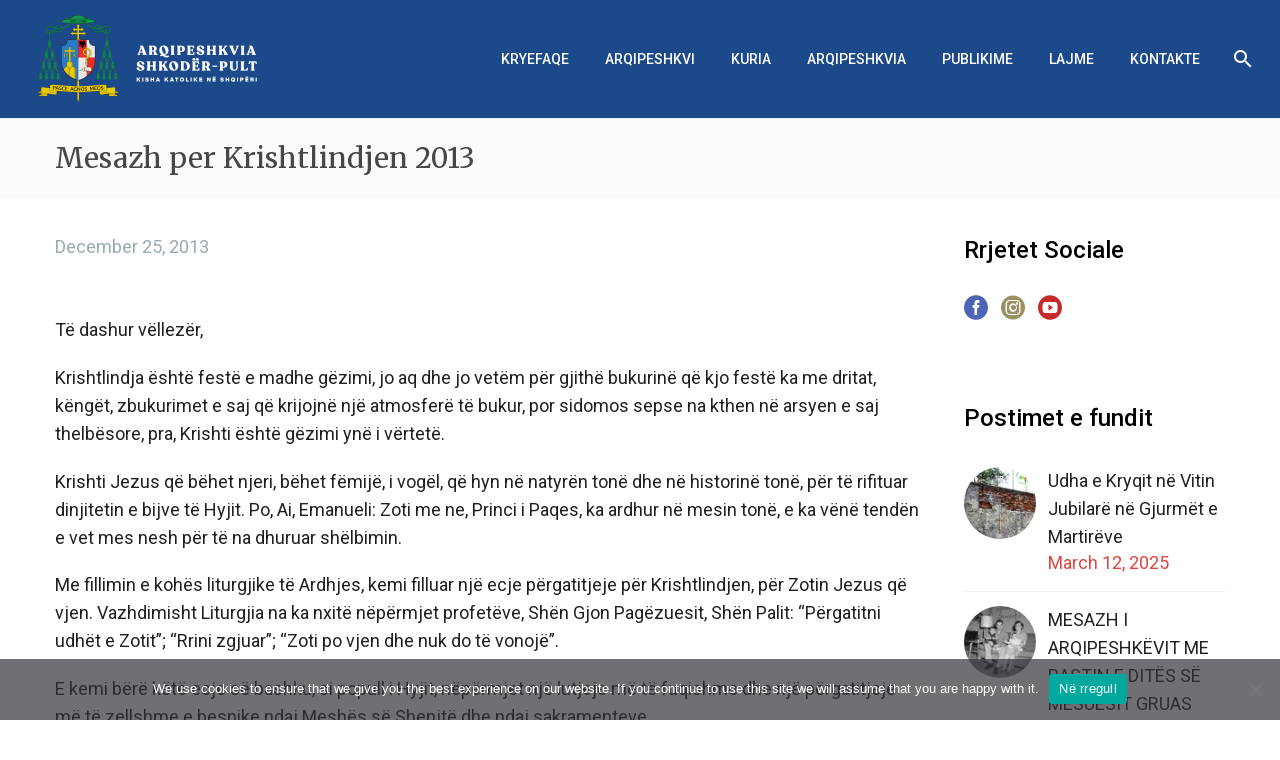

--- FILE ---
content_type: text/html; charset=UTF-8
request_url: https://kishakatolikeshkoder.com/mesazh-per-krishtlindjen-2013/
body_size: 34668
content:
<!DOCTYPE html>
<!--[if IE 7]>
<html class="ie ie7" dir="ltr" lang="sq-AL" prefix="og: https://ogp_me/ns#"= xmlns:og="https://ogp.me/ns#" xmlns:fb="https://ogp.me/ns/fb#">
<![endif]-->
<!--[if IE 8]>
<html class="ie ie8" dir="ltr" lang="sq-AL" prefix="og: https://ogp_me/ns#"= xmlns:og="https://ogp.me/ns#" xmlns:fb="https://ogp.me/ns/fb#">
<![endif]-->
<!--[if !(IE 7) | !(IE 8) ]><!-->
<html dir="ltr" lang="sq-AL" prefix="og: https://ogp_me/ns#"= xmlns:og="https://ogp.me/ns#" xmlns:fb="https://ogp.me/ns/fb#">
<!--<![endif]-->
<head>
	<meta charset="UTF-8">
	<meta name="viewport" content="width=device-width, initial-scale=1.0" />
	<link rel="profile" href="https://gmpg.org/xfn/11">
	<link rel="pingback" href="https://kishakatolikeshkoder.com/xmlrpc.php">
	<style>.tgpli-background-inited { background-image: none !important; }img[data-tgpli-image-inited] { display:none !important;visibility:hidden !important; }</style>		<script type="text/javascript">
			window.tgpLazyItemsOptions = {
				visibilityOffset: 0,
				desktopEnable: true,
				mobileEnable: false			};
			window.tgpQueue = {
				nodes: [],
				add: function(id, data) {
					data = data || {};
					if (window.tgpLazyItems !== undefined) {
						if (this.nodes.length > 0) {
							window.tgpLazyItems.addNodes(this.flushNodes());
						}
						window.tgpLazyItems.addNode({
							node: document.getElementById(id),
							data: data
						});
					} else {
						this.nodes.push({
							node: document.getElementById(id),
							data: data
						});
					}
				},
				flushNodes: function() {
					return this.nodes.splice(0, this.nodes.length);
				}
			};
		</script>
		<script type="text/javascript" async src="https://kishakatolikeshkoder.com/wp-content/themes/thegem/js/thegem-pagespeed-lazy-items.js"></script><title>Mesazh per Krishtlindjen 2013 - Kisha Katolike në Shqipëri</title>

		<!-- All in One SEO 4.8.9 - aioseo.com -->
	<meta name="description" content="Të dashur vëllezër, Krishtlindja është festë e madhe gëzimi, jo aq dhe jo vetëm për gjithë bukurinë që kjo festë ka me dritat, këngët, zbukurimet e saj që krijojnë një atmosferë të bukur, por sidomos sepse na kthen në arsyen e saj thelbësore, pra, Krishti është gëzimi ynë i vërtetë. Krishti Jezus që bëhet njeri," />
	<meta name="robots" content="max-image-preview:large" />
	<meta name="author" content="teolf"/>
	<link rel="canonical" href="https://kishakatolikeshkoder.com/mesazh-per-krishtlindjen-2013/" />
	<meta name="generator" content="All in One SEO (AIOSEO) 4.8.9" />
		<meta property="og:locale" content="sq_AL" />
		<meta property="og:site_name" content="Kisha Katolike në Shqipëri - Arqipeshkvia Shkodër-Pult" />
		<meta property="og:type" content="article" />
		<meta property="og:title" content="Mesazh per Krishtlindjen 2013 - Kisha Katolike në Shqipëri" />
		<meta property="og:description" content="Të dashur vëllezër, Krishtlindja është festë e madhe gëzimi, jo aq dhe jo vetëm për gjithë bukurinë që kjo festë ka me dritat, këngët, zbukurimet e saj që krijojnë një atmosferë të bukur, por sidomos sepse na kthen në arsyen e saj thelbësore, pra, Krishti është gëzimi ynë i vërtetë. Krishti Jezus që bëhet njeri," />
		<meta property="og:url" content="https://kishakatolikeshkoder.com/mesazh-per-krishtlindjen-2013/" />
		<meta property="article:published_time" content="2013-12-25T20:19:48+00:00" />
		<meta property="article:modified_time" content="2020-10-16T20:21:06+00:00" />
		<meta name="twitter:card" content="summary_large_image" />
		<meta name="twitter:title" content="Mesazh per Krishtlindjen 2013 - Kisha Katolike në Shqipëri" />
		<meta name="twitter:description" content="Të dashur vëllezër, Krishtlindja është festë e madhe gëzimi, jo aq dhe jo vetëm për gjithë bukurinë që kjo festë ka me dritat, këngët, zbukurimet e saj që krijojnë një atmosferë të bukur, por sidomos sepse na kthen në arsyen e saj thelbësore, pra, Krishti është gëzimi ynë i vërtetë. Krishti Jezus që bëhet njeri," />
		<script type="application/ld+json" class="aioseo-schema">
			{"@context":"https:\/\/schema.org","@graph":[{"@type":"BlogPosting","@id":"https:\/\/kishakatolikeshkoder.com\/mesazh-per-krishtlindjen-2013\/#blogposting","name":"Mesazh per Krishtlindjen 2013 - Kisha Katolike n\u00eb Shqip\u00ebri","headline":"Mesazh per Krishtlindjen 2013","author":{"@id":"https:\/\/kishakatolikeshkoder.com\/author\/teolf\/#author"},"publisher":{"@id":"https:\/\/kishakatolikeshkoder.com\/#organization"},"image":{"@type":"ImageObject","url":"https:\/\/kishakatolikeshkoder.com\/wp-content\/uploads\/2020\/10\/nominated-the-silhouettes-of-mary-and-joseph-of-earthly-parents-bowed-over-the-newborn-jesus-christ_t20_gopBXx.jpg","width":1526,"height":1028},"datePublished":"2013-12-25T22:19:48+01:00","dateModified":"2020-10-16T22:21:06+01:00","inLanguage":"sq-AL","mainEntityOfPage":{"@id":"https:\/\/kishakatolikeshkoder.com\/mesazh-per-krishtlindjen-2013\/#webpage"},"isPartOf":{"@id":"https:\/\/kishakatolikeshkoder.com\/mesazh-per-krishtlindjen-2013\/#webpage"},"articleSection":"Arqipeshkvi, Konferenca p\u00ebr Shtyp, Mesazhe p\u00ebr Krishtlindje"},{"@type":"BreadcrumbList","@id":"https:\/\/kishakatolikeshkoder.com\/mesazh-per-krishtlindjen-2013\/#breadcrumblist","itemListElement":[{"@type":"ListItem","@id":"https:\/\/kishakatolikeshkoder.com#listItem","position":1,"name":"Home","item":"https:\/\/kishakatolikeshkoder.com","nextItem":{"@type":"ListItem","@id":"https:\/\/kishakatolikeshkoder.com\/category\/arqipeshkvi\/#listItem","name":"Arqipeshkvi"}},{"@type":"ListItem","@id":"https:\/\/kishakatolikeshkoder.com\/category\/arqipeshkvi\/#listItem","position":2,"name":"Arqipeshkvi","item":"https:\/\/kishakatolikeshkoder.com\/category\/arqipeshkvi\/","nextItem":{"@type":"ListItem","@id":"https:\/\/kishakatolikeshkoder.com\/category\/arqipeshkvi\/konferenca-per-shtyp\/#listItem","name":"Konferenca p\u00ebr Shtyp"},"previousItem":{"@type":"ListItem","@id":"https:\/\/kishakatolikeshkoder.com#listItem","name":"Home"}},{"@type":"ListItem","@id":"https:\/\/kishakatolikeshkoder.com\/category\/arqipeshkvi\/konferenca-per-shtyp\/#listItem","position":3,"name":"Konferenca p\u00ebr Shtyp","item":"https:\/\/kishakatolikeshkoder.com\/category\/arqipeshkvi\/konferenca-per-shtyp\/","nextItem":{"@type":"ListItem","@id":"https:\/\/kishakatolikeshkoder.com\/category\/arqipeshkvi\/konferenca-per-shtyp\/mesazhe-per-krishtlindje\/#listItem","name":"Mesazhe p\u00ebr Krishtlindje"},"previousItem":{"@type":"ListItem","@id":"https:\/\/kishakatolikeshkoder.com\/category\/arqipeshkvi\/#listItem","name":"Arqipeshkvi"}},{"@type":"ListItem","@id":"https:\/\/kishakatolikeshkoder.com\/category\/arqipeshkvi\/konferenca-per-shtyp\/mesazhe-per-krishtlindje\/#listItem","position":4,"name":"Mesazhe p\u00ebr Krishtlindje","item":"https:\/\/kishakatolikeshkoder.com\/category\/arqipeshkvi\/konferenca-per-shtyp\/mesazhe-per-krishtlindje\/","nextItem":{"@type":"ListItem","@id":"https:\/\/kishakatolikeshkoder.com\/mesazh-per-krishtlindjen-2013\/#listItem","name":"Mesazh per Krishtlindjen 2013"},"previousItem":{"@type":"ListItem","@id":"https:\/\/kishakatolikeshkoder.com\/category\/arqipeshkvi\/konferenca-per-shtyp\/#listItem","name":"Konferenca p\u00ebr Shtyp"}},{"@type":"ListItem","@id":"https:\/\/kishakatolikeshkoder.com\/mesazh-per-krishtlindjen-2013\/#listItem","position":5,"name":"Mesazh per Krishtlindjen 2013","previousItem":{"@type":"ListItem","@id":"https:\/\/kishakatolikeshkoder.com\/category\/arqipeshkvi\/konferenca-per-shtyp\/mesazhe-per-krishtlindje\/#listItem","name":"Mesazhe p\u00ebr Krishtlindje"}}]},{"@type":"Organization","@id":"https:\/\/kishakatolikeshkoder.com\/#organization","name":"Kisha Katolike n\u00eb Shqip\u00ebri","description":"Arqipeshkvia Shkod\u00ebr-Pult","url":"https:\/\/kishakatolikeshkoder.com\/"},{"@type":"Person","@id":"https:\/\/kishakatolikeshkoder.com\/author\/teolf\/#author","url":"https:\/\/kishakatolikeshkoder.com\/author\/teolf\/","name":"teolf","image":{"@type":"ImageObject","@id":"https:\/\/kishakatolikeshkoder.com\/mesazh-per-krishtlindjen-2013\/#authorImage","url":"https:\/\/secure.gravatar.com\/avatar\/ad8b28cd361ad52e66f48de9cbb416b09d94ea3bcb86013c9ca080bd8be0047d?s=96&d=mm&r=g","width":96,"height":96,"caption":"teolf"}},{"@type":"WebPage","@id":"https:\/\/kishakatolikeshkoder.com\/mesazh-per-krishtlindjen-2013\/#webpage","url":"https:\/\/kishakatolikeshkoder.com\/mesazh-per-krishtlindjen-2013\/","name":"Mesazh per Krishtlindjen 2013 - Kisha Katolike n\u00eb Shqip\u00ebri","description":"T\u00eb dashur v\u00ebllez\u00ebr, Krishtlindja \u00ebsht\u00eb fest\u00eb e madhe g\u00ebzimi, jo aq dhe jo vet\u00ebm p\u00ebr gjith\u00eb bukurin\u00eb q\u00eb kjo fest\u00eb ka me dritat, k\u00ebng\u00ebt, zbukurimet e saj q\u00eb krijojn\u00eb nj\u00eb atmosfer\u00eb t\u00eb bukur, por sidomos sepse na kthen n\u00eb arsyen e saj thelb\u00ebsore, pra, Krishti \u00ebsht\u00eb g\u00ebzimi yn\u00eb i v\u00ebrtet\u00eb. Krishti Jezus q\u00eb b\u00ebhet njeri,","inLanguage":"sq-AL","isPartOf":{"@id":"https:\/\/kishakatolikeshkoder.com\/#website"},"breadcrumb":{"@id":"https:\/\/kishakatolikeshkoder.com\/mesazh-per-krishtlindjen-2013\/#breadcrumblist"},"author":{"@id":"https:\/\/kishakatolikeshkoder.com\/author\/teolf\/#author"},"creator":{"@id":"https:\/\/kishakatolikeshkoder.com\/author\/teolf\/#author"},"image":{"@type":"ImageObject","url":"https:\/\/kishakatolikeshkoder.com\/wp-content\/uploads\/2020\/10\/nominated-the-silhouettes-of-mary-and-joseph-of-earthly-parents-bowed-over-the-newborn-jesus-christ_t20_gopBXx.jpg","@id":"https:\/\/kishakatolikeshkoder.com\/mesazh-per-krishtlindjen-2013\/#mainImage","width":1526,"height":1028},"primaryImageOfPage":{"@id":"https:\/\/kishakatolikeshkoder.com\/mesazh-per-krishtlindjen-2013\/#mainImage"},"datePublished":"2013-12-25T22:19:48+01:00","dateModified":"2020-10-16T22:21:06+01:00"},{"@type":"WebSite","@id":"https:\/\/kishakatolikeshkoder.com\/#website","url":"https:\/\/kishakatolikeshkoder.com\/","name":"Kisha Katolike n\u00eb Shqip\u00ebri","description":"Arqipeshkvia Shkod\u00ebr-Pult","inLanguage":"sq-AL","publisher":{"@id":"https:\/\/kishakatolikeshkoder.com\/#organization"}}]}
		</script>
		<!-- All in One SEO -->

<link rel="alternate" hreflang="sq" href="https://kishakatolikeshkoder.com/mesazh-per-krishtlindjen-2013/" />
<link rel='dns-prefetch' href='//fonts.googleapis.com' />
<link rel='dns-prefetch' href='//www.googletagmanager.com' />
<link rel="alternate" type="application/rss+xml" title="Kisha Katolike në Shqipëri &raquo; Feed" href="https://kishakatolikeshkoder.com/feed/" />
<link rel="alternate" type="application/rss+xml" title="Kisha Katolike në Shqipëri &raquo; Comments Feed" href="https://kishakatolikeshkoder.com/comments/feed/" />
<link rel="alternate" type="application/rss+xml" title="Kisha Katolike në Shqipëri &raquo; Mesazh per Krishtlindjen 2013 Comments Feed" href="https://kishakatolikeshkoder.com/mesazh-per-krishtlindjen-2013/feed/" />
<link rel="alternate" title="oEmbed (JSON)" type="application/json+oembed" href="https://kishakatolikeshkoder.com/wp-json/oembed/1.0/embed?url=https%3A%2F%2Fkishakatolikeshkoder.com%2Fmesazh-per-krishtlindjen-2013%2F" />
<link rel="alternate" title="oEmbed (XML)" type="text/xml+oembed" href="https://kishakatolikeshkoder.com/wp-json/oembed/1.0/embed?url=https%3A%2F%2Fkishakatolikeshkoder.com%2Fmesazh-per-krishtlindjen-2013%2F&#038;format=xml" />
		<!-- This site uses the Google Analytics by MonsterInsights plugin v9.10.1 - Using Analytics tracking - https://www.monsterinsights.com/ -->
							<script src="//www.googletagmanager.com/gtag/js?id=G-QTNM26TZWP"  data-cfasync="false" data-wpfc-render="false" type="text/javascript" async></script>
			<script data-cfasync="false" data-wpfc-render="false" type="text/javascript">
				var mi_version = '9.10.1';
				var mi_track_user = true;
				var mi_no_track_reason = '';
								var MonsterInsightsDefaultLocations = {"page_location":"https:\/\/kishakatolikeshkoder.com\/mesazh-per-krishtlindjen-2013\/"};
								if ( typeof MonsterInsightsPrivacyGuardFilter === 'function' ) {
					var MonsterInsightsLocations = (typeof MonsterInsightsExcludeQuery === 'object') ? MonsterInsightsPrivacyGuardFilter( MonsterInsightsExcludeQuery ) : MonsterInsightsPrivacyGuardFilter( MonsterInsightsDefaultLocations );
				} else {
					var MonsterInsightsLocations = (typeof MonsterInsightsExcludeQuery === 'object') ? MonsterInsightsExcludeQuery : MonsterInsightsDefaultLocations;
				}

								var disableStrs = [
										'ga-disable-G-QTNM26TZWP',
									];

				/* Function to detect opted out users */
				function __gtagTrackerIsOptedOut() {
					for (var index = 0; index < disableStrs.length; index++) {
						if (document.cookie.indexOf(disableStrs[index] + '=true') > -1) {
							return true;
						}
					}

					return false;
				}

				/* Disable tracking if the opt-out cookie exists. */
				if (__gtagTrackerIsOptedOut()) {
					for (var index = 0; index < disableStrs.length; index++) {
						window[disableStrs[index]] = true;
					}
				}

				/* Opt-out function */
				function __gtagTrackerOptout() {
					for (var index = 0; index < disableStrs.length; index++) {
						document.cookie = disableStrs[index] + '=true; expires=Thu, 31 Dec 2099 23:59:59 UTC; path=/';
						window[disableStrs[index]] = true;
					}
				}

				if ('undefined' === typeof gaOptout) {
					function gaOptout() {
						__gtagTrackerOptout();
					}
				}
								window.dataLayer = window.dataLayer || [];

				window.MonsterInsightsDualTracker = {
					helpers: {},
					trackers: {},
				};
				if (mi_track_user) {
					function __gtagDataLayer() {
						dataLayer.push(arguments);
					}

					function __gtagTracker(type, name, parameters) {
						if (!parameters) {
							parameters = {};
						}

						if (parameters.send_to) {
							__gtagDataLayer.apply(null, arguments);
							return;
						}

						if (type === 'event') {
														parameters.send_to = monsterinsights_frontend.v4_id;
							var hookName = name;
							if (typeof parameters['event_category'] !== 'undefined') {
								hookName = parameters['event_category'] + ':' + name;
							}

							if (typeof MonsterInsightsDualTracker.trackers[hookName] !== 'undefined') {
								MonsterInsightsDualTracker.trackers[hookName](parameters);
							} else {
								__gtagDataLayer('event', name, parameters);
							}
							
						} else {
							__gtagDataLayer.apply(null, arguments);
						}
					}

					__gtagTracker('js', new Date());
					__gtagTracker('set', {
						'developer_id.dZGIzZG': true,
											});
					if ( MonsterInsightsLocations.page_location ) {
						__gtagTracker('set', MonsterInsightsLocations);
					}
										__gtagTracker('config', 'G-QTNM26TZWP', {"forceSSL":"true","link_attribution":"true"} );
										window.gtag = __gtagTracker;										(function () {
						/* https://developers.google.com/analytics/devguides/collection/analyticsjs/ */
						/* ga and __gaTracker compatibility shim. */
						var noopfn = function () {
							return null;
						};
						var newtracker = function () {
							return new Tracker();
						};
						var Tracker = function () {
							return null;
						};
						var p = Tracker.prototype;
						p.get = noopfn;
						p.set = noopfn;
						p.send = function () {
							var args = Array.prototype.slice.call(arguments);
							args.unshift('send');
							__gaTracker.apply(null, args);
						};
						var __gaTracker = function () {
							var len = arguments.length;
							if (len === 0) {
								return;
							}
							var f = arguments[len - 1];
							if (typeof f !== 'object' || f === null || typeof f.hitCallback !== 'function') {
								if ('send' === arguments[0]) {
									var hitConverted, hitObject = false, action;
									if ('event' === arguments[1]) {
										if ('undefined' !== typeof arguments[3]) {
											hitObject = {
												'eventAction': arguments[3],
												'eventCategory': arguments[2],
												'eventLabel': arguments[4],
												'value': arguments[5] ? arguments[5] : 1,
											}
										}
									}
									if ('pageview' === arguments[1]) {
										if ('undefined' !== typeof arguments[2]) {
											hitObject = {
												'eventAction': 'page_view',
												'page_path': arguments[2],
											}
										}
									}
									if (typeof arguments[2] === 'object') {
										hitObject = arguments[2];
									}
									if (typeof arguments[5] === 'object') {
										Object.assign(hitObject, arguments[5]);
									}
									if ('undefined' !== typeof arguments[1].hitType) {
										hitObject = arguments[1];
										if ('pageview' === hitObject.hitType) {
											hitObject.eventAction = 'page_view';
										}
									}
									if (hitObject) {
										action = 'timing' === arguments[1].hitType ? 'timing_complete' : hitObject.eventAction;
										hitConverted = mapArgs(hitObject);
										__gtagTracker('event', action, hitConverted);
									}
								}
								return;
							}

							function mapArgs(args) {
								var arg, hit = {};
								var gaMap = {
									'eventCategory': 'event_category',
									'eventAction': 'event_action',
									'eventLabel': 'event_label',
									'eventValue': 'event_value',
									'nonInteraction': 'non_interaction',
									'timingCategory': 'event_category',
									'timingVar': 'name',
									'timingValue': 'value',
									'timingLabel': 'event_label',
									'page': 'page_path',
									'location': 'page_location',
									'title': 'page_title',
									'referrer' : 'page_referrer',
								};
								for (arg in args) {
																		if (!(!args.hasOwnProperty(arg) || !gaMap.hasOwnProperty(arg))) {
										hit[gaMap[arg]] = args[arg];
									} else {
										hit[arg] = args[arg];
									}
								}
								return hit;
							}

							try {
								f.hitCallback();
							} catch (ex) {
							}
						};
						__gaTracker.create = newtracker;
						__gaTracker.getByName = newtracker;
						__gaTracker.getAll = function () {
							return [];
						};
						__gaTracker.remove = noopfn;
						__gaTracker.loaded = true;
						window['__gaTracker'] = __gaTracker;
					})();
									} else {
										console.log("");
					(function () {
						function __gtagTracker() {
							return null;
						}

						window['__gtagTracker'] = __gtagTracker;
						window['gtag'] = __gtagTracker;
					})();
									}
			</script>
							<!-- / Google Analytics by MonsterInsights -->
		<style id='wp-img-auto-sizes-contain-inline-css' type='text/css'>
img:is([sizes=auto i],[sizes^="auto," i]){contain-intrinsic-size:3000px 1500px}
/*# sourceURL=wp-img-auto-sizes-contain-inline-css */
</style>

<link rel='stylesheet' id='thegem-preloader-css' href='https://kishakatolikeshkoder.com/wp-content/themes/thegem/css/thegem-preloader.css?ver=5.10.5.2' type='text/css' media='all' />
<style id='thegem-preloader-inline-css' type='text/css'>

		body:not(.compose-mode) .gem-icon-style-gradient span,
		body:not(.compose-mode) .gem-icon .gem-icon-half-1,
		body:not(.compose-mode) .gem-icon .gem-icon-half-2 {
			opacity: 0 !important;
			}
/*# sourceURL=thegem-preloader-inline-css */
</style>
<link rel='stylesheet' id='thegem-reset-css' href='https://kishakatolikeshkoder.com/wp-content/themes/thegem/css/thegem-reset.css?ver=5.10.5.2' type='text/css' media='all' />
<link rel='stylesheet' id='thegem-grid-css' href='https://kishakatolikeshkoder.com/wp-content/themes/thegem/css/thegem-grid.css?ver=5.10.5.2' type='text/css' media='all' />
<link rel='stylesheet' id='thegem-header-css' href='https://kishakatolikeshkoder.com/wp-content/themes/thegem/css/thegem-header.css?ver=5.10.5.2' type='text/css' media='all' />
<link rel='stylesheet' id='thegem-style-css' href='https://kishakatolikeshkoder.com/wp-content/themes/thegem/style.css?ver=5.10.5.2' type='text/css' media='all' />
<link rel='stylesheet' id='thegem-child-style-css' href='https://kishakatolikeshkoder.com/wp-content/themes/kisha_katolike/style.css?ver=5.10.5.2' type='text/css' media='all' />
<link rel='stylesheet' id='thegem-widgets-css' href='https://kishakatolikeshkoder.com/wp-content/themes/thegem/css/thegem-widgets.css?ver=5.10.5.2' type='text/css' media='all' />
<link rel='stylesheet' id='thegem-new-css-css' href='https://kishakatolikeshkoder.com/wp-content/themes/thegem/css/thegem-new-css.css?ver=5.10.5.2' type='text/css' media='all' />
<link rel='stylesheet' id='perevazka-css-css-css' href='https://kishakatolikeshkoder.com/wp-content/themes/thegem/css/thegem-perevazka-css.css?ver=5.10.5.2' type='text/css' media='all' />
<link crossorigin="anonymous" rel='stylesheet' id='thegem-google-fonts-css' href='//fonts.googleapis.com/css?family=Roboto%3A100%2C100italic%2C300%2C300italic%2C400%2C400italic%2C500%2C500italic%2C700%2C700italic%2C900%2C900italic%7CMerriweather%3A300%2C300italic%2C400%2C400italic%2C700%2C700italic%2C900%2C900italic%7CSource+Sans+Pro%3A200%2C200italic%2C300%2C300italic%2C400%2C400italic%2C600%2C600italic%2C700%2C700italic%2C900%2C900italic%7CMontserrat%3A100%2C200%2C300%2C400%2C500%2C600%2C700%2C800%2C900%2C100italic%2C200italic%2C300italic%2C400italic%2C500italic%2C600italic%2C700italic%2C800italic%2C900italic&#038;subset=cyrillic%2Ccyrillic-ext%2Cgreek%2Cgreek-ext%2Clatin%2Clatin-ext%2Cvietnamese%2Cthai&#038;ver=6.9' type='text/css' media='all' />
<link rel='stylesheet' id='thegem-custom-css' href='https://kishakatolikeshkoder.com/wp-content/uploads/thegem/css/custom-UZ1QWi7G.css?ver=5.10.5.2' type='text/css' media='all' />
<style id='thegem-custom-inline-css' type='text/css'>
.vc_custom_1603437491657{padding-top: 30px !important;padding-right: 50px !important;padding-bottom: 30px !important;padding-left: 50px !important;background-color: #25373d !important;}.vc_custom_1599740006174{margin-top: -20px !important;margin-bottom: 0px !important;background-color: #253238 !important;}.vc_custom_1736349899048{margin-top: -20px !important;}
#page-title {background-color: #FBFBFB;padding-top: 24px;padding-bottom: 24px;}#page-title h1,#page-title .title-rich-content {color: #474747;}.page-title-excerpt {color: #616161;margin-top: 0px;}#page-title .page-title-title {}#page-title .page-title-title .styled-subtitle.light,#page-title .page-title-excerpt .styled-subtitle.light{ font-family: var(--thegem-to-light-title-font-family); font-style: normal; font-weight: normal;}#page-title .page-title-title .title-main-menu,#page-title .page-title-excerpt .title-main-menu{ font-family: var(--thegem-to-menu-font-family); font-style: var(--thegem-to-menu-font-style); font-weight: var(--thegem-to-menu-font-weight); text-transform: var(--thegem-to-menu-text-transform); font-size: var(--thegem-to-menu-font-size); line-height: var(--thegem-to-menu-line-height); letter-spacing: var(--thegem-to-menu-letter-spacing, 0);}#page-title .page-title-title .title-main-menu.light,#page-title .page-title-excerpt .title-main-menu.light{ font-family: var(--thegem-to-light-title-font-family); font-style: normal; font-weight: normal;}#page-title .page-title-title .title-body,#page-title .page-title-excerpt .title-body{ font-family: var(--thegem-to-body-font-family); font-style: var(--thegem-to-body-font-style); font-weight: var(--thegem-to-body-font-weight); text-transform: var(--thegem-to-body-text-transform, none); font-size: var(--thegem-to-body-font-size); line-height: var(--thegem-to-body-line-height); letter-spacing: var(--thegem-to-body-letter-spacing);}#page-title .page-title-title .title-body.light,#page-title .page-title-excerpt .title-body.light{ font-family: var(--thegem-to-light-title-font-family); font-style: normal; font-weight: normal;}#page-title .page-title-title .title-tiny-body,#page-title .page-title-excerpt .title-tiny-body{ font-family: var(--thegem-to-body-tiny-font-family); font-style: var(--thegem-to-body-tiny-font-style); font-weight: var(--thegem-to-body-tiny-font-weight); text-transform: var(--thegem-to-body-tiny-text-transform, none); font-size: var(--thegem-to-body-tiny-font-size); line-height: var(--thegem-to-body-tiny-line-height); letter-spacing: var(--thegem-to-body-tiny-letter-spacing);}#page-title .page-title-title .title-tiny-body.light,#page-title .page-title-excerpt .title-tiny-body.light{ font-family: var(--thegem-to-light-title-font-family); font-style: normal; font-weight: normal;}.page-title-inner,body .breadcrumbs{padding-left: 0px;padding-right: 0px;}body .page-title-block .breadcrumbs-container{	text-align: center;}.page-breadcrumbs ul li a,.page-breadcrumbs ul li:not(:last-child):after{	color: #99A9B5FF;}.page-breadcrumbs ul li{	color: #3C3950FF;}.page-breadcrumbs ul li a:hover{	color: #3C3950FF;}.block-content {padding-top: 34px;background-color: #ffffff;background-image: none;}.block-content:last-of-type {padding-bottom: 34px;}.gem-slideshow,.slideshow-preloader {background-color: #ffffff;}#top-area {	display: block;}@media (max-width: 991px) {#page-title {padding-top: 80px;padding-bottom: 80px;}.page-title-inner, body .breadcrumbs{padding-left: 0px;padding-right: 0px;}.page-title-excerpt {margin-top: 18px;}#page-title .page-title-title {margin-top: 0px;}.block-content {}.block-content:last-of-type {}#top-area {	display: block;}}@media (max-width: 767px) {#page-title {padding-top: 80px;padding-bottom: 80px;}.page-title-inner,body .breadcrumbs{padding-left: 0px;padding-right: 0px;}.page-title-excerpt {margin-top: 18px;}#page-title .page-title-title {margin-top: 0px;}.block-content {}.block-content:last-of-type {}#top-area {	display: block;}}
/*# sourceURL=thegem-custom-inline-css */
</style>
<link rel='stylesheet' id='js_composer_front-css' href='https://kishakatolikeshkoder.com/wp-content/plugins/js_composer/assets/css/js_composer.min.css?ver=8.7.1' type='text/css' media='all' />
<link rel='stylesheet' id='thegem_js_composer_front-css' href='https://kishakatolikeshkoder.com/wp-content/themes/thegem/css/thegem-js_composer_columns.css?ver=5.10.5.2' type='text/css' media='all' />
<link rel='stylesheet' id='thegem-additional-blog-1-css' href='https://kishakatolikeshkoder.com/wp-content/themes/thegem/css/thegem-additional-blog-1.css?ver=5.10.5.2' type='text/css' media='all' />
<link rel='stylesheet' id='jquery-fancybox-css' href='https://kishakatolikeshkoder.com/wp-content/themes/thegem/js/fancyBox/jquery.fancybox.min.css?ver=5.10.5.2' type='text/css' media='all' />
<link rel='stylesheet' id='thegem-vc_elements-css' href='https://kishakatolikeshkoder.com/wp-content/themes/thegem/css/thegem-vc_elements.css?ver=5.10.5.2' type='text/css' media='all' />
<style id='wp-emoji-styles-inline-css' type='text/css'>

	img.wp-smiley, img.emoji {
		display: inline !important;
		border: none !important;
		box-shadow: none !important;
		height: 1em !important;
		width: 1em !important;
		margin: 0 0.07em !important;
		vertical-align: -0.1em !important;
		background: none !important;
		padding: 0 !important;
	}
/*# sourceURL=wp-emoji-styles-inline-css */
</style>
<link rel='stylesheet' id='wp-block-library-css' href='https://kishakatolikeshkoder.com/wp-includes/css/dist/block-library/style.min.css?ver=6.9' type='text/css' media='all' />
<style id='wp-block-heading-inline-css' type='text/css'>
h1:where(.wp-block-heading).has-background,h2:where(.wp-block-heading).has-background,h3:where(.wp-block-heading).has-background,h4:where(.wp-block-heading).has-background,h5:where(.wp-block-heading).has-background,h6:where(.wp-block-heading).has-background{padding:1.25em 2.375em}h1.has-text-align-left[style*=writing-mode]:where([style*=vertical-lr]),h1.has-text-align-right[style*=writing-mode]:where([style*=vertical-rl]),h2.has-text-align-left[style*=writing-mode]:where([style*=vertical-lr]),h2.has-text-align-right[style*=writing-mode]:where([style*=vertical-rl]),h3.has-text-align-left[style*=writing-mode]:where([style*=vertical-lr]),h3.has-text-align-right[style*=writing-mode]:where([style*=vertical-rl]),h4.has-text-align-left[style*=writing-mode]:where([style*=vertical-lr]),h4.has-text-align-right[style*=writing-mode]:where([style*=vertical-rl]),h5.has-text-align-left[style*=writing-mode]:where([style*=vertical-lr]),h5.has-text-align-right[style*=writing-mode]:where([style*=vertical-rl]),h6.has-text-align-left[style*=writing-mode]:where([style*=vertical-lr]),h6.has-text-align-right[style*=writing-mode]:where([style*=vertical-rl]){rotate:180deg}
/*# sourceURL=https://kishakatolikeshkoder.com/wp-includes/blocks/heading/style.min.css */
</style>
<style id='wp-block-paragraph-inline-css' type='text/css'>
.is-small-text{font-size:.875em}.is-regular-text{font-size:1em}.is-large-text{font-size:2.25em}.is-larger-text{font-size:3em}.has-drop-cap:not(:focus):first-letter{float:left;font-size:8.4em;font-style:normal;font-weight:100;line-height:.68;margin:.05em .1em 0 0;text-transform:uppercase}body.rtl .has-drop-cap:not(:focus):first-letter{float:none;margin-left:.1em}p.has-drop-cap.has-background{overflow:hidden}:root :where(p.has-background){padding:1.25em 2.375em}:where(p.has-text-color:not(.has-link-color)) a{color:inherit}p.has-text-align-left[style*="writing-mode:vertical-lr"],p.has-text-align-right[style*="writing-mode:vertical-rl"]{rotate:180deg}
/*# sourceURL=https://kishakatolikeshkoder.com/wp-includes/blocks/paragraph/style.min.css */
</style>
<style id='global-styles-inline-css' type='text/css'>
:root{--wp--preset--aspect-ratio--square: 1;--wp--preset--aspect-ratio--4-3: 4/3;--wp--preset--aspect-ratio--3-4: 3/4;--wp--preset--aspect-ratio--3-2: 3/2;--wp--preset--aspect-ratio--2-3: 2/3;--wp--preset--aspect-ratio--16-9: 16/9;--wp--preset--aspect-ratio--9-16: 9/16;--wp--preset--color--black: #000000;--wp--preset--color--cyan-bluish-gray: #abb8c3;--wp--preset--color--white: #ffffff;--wp--preset--color--pale-pink: #f78da7;--wp--preset--color--vivid-red: #cf2e2e;--wp--preset--color--luminous-vivid-orange: #ff6900;--wp--preset--color--luminous-vivid-amber: #fcb900;--wp--preset--color--light-green-cyan: #7bdcb5;--wp--preset--color--vivid-green-cyan: #00d084;--wp--preset--color--pale-cyan-blue: #8ed1fc;--wp--preset--color--vivid-cyan-blue: #0693e3;--wp--preset--color--vivid-purple: #9b51e0;--wp--preset--gradient--vivid-cyan-blue-to-vivid-purple: linear-gradient(135deg,rgb(6,147,227) 0%,rgb(155,81,224) 100%);--wp--preset--gradient--light-green-cyan-to-vivid-green-cyan: linear-gradient(135deg,rgb(122,220,180) 0%,rgb(0,208,130) 100%);--wp--preset--gradient--luminous-vivid-amber-to-luminous-vivid-orange: linear-gradient(135deg,rgb(252,185,0) 0%,rgb(255,105,0) 100%);--wp--preset--gradient--luminous-vivid-orange-to-vivid-red: linear-gradient(135deg,rgb(255,105,0) 0%,rgb(207,46,46) 100%);--wp--preset--gradient--very-light-gray-to-cyan-bluish-gray: linear-gradient(135deg,rgb(238,238,238) 0%,rgb(169,184,195) 100%);--wp--preset--gradient--cool-to-warm-spectrum: linear-gradient(135deg,rgb(74,234,220) 0%,rgb(151,120,209) 20%,rgb(207,42,186) 40%,rgb(238,44,130) 60%,rgb(251,105,98) 80%,rgb(254,248,76) 100%);--wp--preset--gradient--blush-light-purple: linear-gradient(135deg,rgb(255,206,236) 0%,rgb(152,150,240) 100%);--wp--preset--gradient--blush-bordeaux: linear-gradient(135deg,rgb(254,205,165) 0%,rgb(254,45,45) 50%,rgb(107,0,62) 100%);--wp--preset--gradient--luminous-dusk: linear-gradient(135deg,rgb(255,203,112) 0%,rgb(199,81,192) 50%,rgb(65,88,208) 100%);--wp--preset--gradient--pale-ocean: linear-gradient(135deg,rgb(255,245,203) 0%,rgb(182,227,212) 50%,rgb(51,167,181) 100%);--wp--preset--gradient--electric-grass: linear-gradient(135deg,rgb(202,248,128) 0%,rgb(113,206,126) 100%);--wp--preset--gradient--midnight: linear-gradient(135deg,rgb(2,3,129) 0%,rgb(40,116,252) 100%);--wp--preset--font-size--small: 13px;--wp--preset--font-size--medium: 20px;--wp--preset--font-size--large: 36px;--wp--preset--font-size--x-large: 42px;--wp--preset--spacing--20: 0.44rem;--wp--preset--spacing--30: 0.67rem;--wp--preset--spacing--40: 1rem;--wp--preset--spacing--50: 1.5rem;--wp--preset--spacing--60: 2.25rem;--wp--preset--spacing--70: 3.38rem;--wp--preset--spacing--80: 5.06rem;--wp--preset--shadow--natural: 6px 6px 9px rgba(0, 0, 0, 0.2);--wp--preset--shadow--deep: 12px 12px 50px rgba(0, 0, 0, 0.4);--wp--preset--shadow--sharp: 6px 6px 0px rgba(0, 0, 0, 0.2);--wp--preset--shadow--outlined: 6px 6px 0px -3px rgb(255, 255, 255), 6px 6px rgb(0, 0, 0);--wp--preset--shadow--crisp: 6px 6px 0px rgb(0, 0, 0);}:where(.is-layout-flex){gap: 0.5em;}:where(.is-layout-grid){gap: 0.5em;}body .is-layout-flex{display: flex;}.is-layout-flex{flex-wrap: wrap;align-items: center;}.is-layout-flex > :is(*, div){margin: 0;}body .is-layout-grid{display: grid;}.is-layout-grid > :is(*, div){margin: 0;}:where(.wp-block-columns.is-layout-flex){gap: 2em;}:where(.wp-block-columns.is-layout-grid){gap: 2em;}:where(.wp-block-post-template.is-layout-flex){gap: 1.25em;}:where(.wp-block-post-template.is-layout-grid){gap: 1.25em;}.has-black-color{color: var(--wp--preset--color--black) !important;}.has-cyan-bluish-gray-color{color: var(--wp--preset--color--cyan-bluish-gray) !important;}.has-white-color{color: var(--wp--preset--color--white) !important;}.has-pale-pink-color{color: var(--wp--preset--color--pale-pink) !important;}.has-vivid-red-color{color: var(--wp--preset--color--vivid-red) !important;}.has-luminous-vivid-orange-color{color: var(--wp--preset--color--luminous-vivid-orange) !important;}.has-luminous-vivid-amber-color{color: var(--wp--preset--color--luminous-vivid-amber) !important;}.has-light-green-cyan-color{color: var(--wp--preset--color--light-green-cyan) !important;}.has-vivid-green-cyan-color{color: var(--wp--preset--color--vivid-green-cyan) !important;}.has-pale-cyan-blue-color{color: var(--wp--preset--color--pale-cyan-blue) !important;}.has-vivid-cyan-blue-color{color: var(--wp--preset--color--vivid-cyan-blue) !important;}.has-vivid-purple-color{color: var(--wp--preset--color--vivid-purple) !important;}.has-black-background-color{background-color: var(--wp--preset--color--black) !important;}.has-cyan-bluish-gray-background-color{background-color: var(--wp--preset--color--cyan-bluish-gray) !important;}.has-white-background-color{background-color: var(--wp--preset--color--white) !important;}.has-pale-pink-background-color{background-color: var(--wp--preset--color--pale-pink) !important;}.has-vivid-red-background-color{background-color: var(--wp--preset--color--vivid-red) !important;}.has-luminous-vivid-orange-background-color{background-color: var(--wp--preset--color--luminous-vivid-orange) !important;}.has-luminous-vivid-amber-background-color{background-color: var(--wp--preset--color--luminous-vivid-amber) !important;}.has-light-green-cyan-background-color{background-color: var(--wp--preset--color--light-green-cyan) !important;}.has-vivid-green-cyan-background-color{background-color: var(--wp--preset--color--vivid-green-cyan) !important;}.has-pale-cyan-blue-background-color{background-color: var(--wp--preset--color--pale-cyan-blue) !important;}.has-vivid-cyan-blue-background-color{background-color: var(--wp--preset--color--vivid-cyan-blue) !important;}.has-vivid-purple-background-color{background-color: var(--wp--preset--color--vivid-purple) !important;}.has-black-border-color{border-color: var(--wp--preset--color--black) !important;}.has-cyan-bluish-gray-border-color{border-color: var(--wp--preset--color--cyan-bluish-gray) !important;}.has-white-border-color{border-color: var(--wp--preset--color--white) !important;}.has-pale-pink-border-color{border-color: var(--wp--preset--color--pale-pink) !important;}.has-vivid-red-border-color{border-color: var(--wp--preset--color--vivid-red) !important;}.has-luminous-vivid-orange-border-color{border-color: var(--wp--preset--color--luminous-vivid-orange) !important;}.has-luminous-vivid-amber-border-color{border-color: var(--wp--preset--color--luminous-vivid-amber) !important;}.has-light-green-cyan-border-color{border-color: var(--wp--preset--color--light-green-cyan) !important;}.has-vivid-green-cyan-border-color{border-color: var(--wp--preset--color--vivid-green-cyan) !important;}.has-pale-cyan-blue-border-color{border-color: var(--wp--preset--color--pale-cyan-blue) !important;}.has-vivid-cyan-blue-border-color{border-color: var(--wp--preset--color--vivid-cyan-blue) !important;}.has-vivid-purple-border-color{border-color: var(--wp--preset--color--vivid-purple) !important;}.has-vivid-cyan-blue-to-vivid-purple-gradient-background{background: var(--wp--preset--gradient--vivid-cyan-blue-to-vivid-purple) !important;}.has-light-green-cyan-to-vivid-green-cyan-gradient-background{background: var(--wp--preset--gradient--light-green-cyan-to-vivid-green-cyan) !important;}.has-luminous-vivid-amber-to-luminous-vivid-orange-gradient-background{background: var(--wp--preset--gradient--luminous-vivid-amber-to-luminous-vivid-orange) !important;}.has-luminous-vivid-orange-to-vivid-red-gradient-background{background: var(--wp--preset--gradient--luminous-vivid-orange-to-vivid-red) !important;}.has-very-light-gray-to-cyan-bluish-gray-gradient-background{background: var(--wp--preset--gradient--very-light-gray-to-cyan-bluish-gray) !important;}.has-cool-to-warm-spectrum-gradient-background{background: var(--wp--preset--gradient--cool-to-warm-spectrum) !important;}.has-blush-light-purple-gradient-background{background: var(--wp--preset--gradient--blush-light-purple) !important;}.has-blush-bordeaux-gradient-background{background: var(--wp--preset--gradient--blush-bordeaux) !important;}.has-luminous-dusk-gradient-background{background: var(--wp--preset--gradient--luminous-dusk) !important;}.has-pale-ocean-gradient-background{background: var(--wp--preset--gradient--pale-ocean) !important;}.has-electric-grass-gradient-background{background: var(--wp--preset--gradient--electric-grass) !important;}.has-midnight-gradient-background{background: var(--wp--preset--gradient--midnight) !important;}.has-small-font-size{font-size: var(--wp--preset--font-size--small) !important;}.has-medium-font-size{font-size: var(--wp--preset--font-size--medium) !important;}.has-large-font-size{font-size: var(--wp--preset--font-size--large) !important;}.has-x-large-font-size{font-size: var(--wp--preset--font-size--x-large) !important;}
/*# sourceURL=global-styles-inline-css */
</style>

<style id='classic-theme-styles-inline-css' type='text/css'>
/*! This file is auto-generated */
.wp-block-button__link{color:#fff;background-color:#32373c;border-radius:9999px;box-shadow:none;text-decoration:none;padding:calc(.667em + 2px) calc(1.333em + 2px);font-size:1.125em}.wp-block-file__button{background:#32373c;color:#fff;text-decoration:none}
/*# sourceURL=/wp-includes/css/classic-themes.min.css */
</style>
<link rel='stylesheet' id='contact-form-7-css' href='https://kishakatolikeshkoder.com/wp-content/plugins/contact-form-7/includes/css/styles.css?ver=6.1.3' type='text/css' media='all' />
<link rel='stylesheet' id='cookie-notice-front-css' href='https://kishakatolikeshkoder.com/wp-content/plugins/cookie-notice/css/front.min.css?ver=2.5.8' type='text/css' media='all' />
<link rel='stylesheet' id='wpml-menu-item-0-css' href='//kishakatolikeshkoder.com/wp-content/plugins/sitepress-multilingual-cms/templates/language-switchers/menu-item/style.min.css?ver=1' type='text/css' media='all' />
<link rel='stylesheet' id='slb_core-css' href='https://kishakatolikeshkoder.com/wp-content/plugins/simple-lightbox/client/css/app.css?ver=2.9.4' type='text/css' media='all' />
<script type="text/javascript">function fullHeightRow() {
			var fullHeight,
				offsetTop,
				element = document.getElementsByClassName('vc_row-o-full-height')[0];
			if (element) {
				fullHeight = window.innerHeight;
				offsetTop = window.pageYOffset + element.getBoundingClientRect().top;
				if (offsetTop < fullHeight) {
					fullHeight = 100 - offsetTop / (fullHeight / 100);
					element.style.minHeight = fullHeight + 'vh'
				}
			}
		}</script><script type="text/javascript" src="https://kishakatolikeshkoder.com/wp-includes/js/jquery/jquery.min.js?ver=3.7.1" id="jquery-core-js"></script>
<script type="text/javascript" src="https://kishakatolikeshkoder.com/wp-includes/js/jquery/jquery-migrate.min.js?ver=3.4.1" id="jquery-migrate-js"></script>
<script type="text/javascript" src="https://kishakatolikeshkoder.com/wp-content/plugins/google-analytics-for-wordpress/assets/js/frontend-gtag.min.js?ver=9.10.1" id="monsterinsights-frontend-script-js" async="async" data-wp-strategy="async"></script>
<script data-cfasync="false" data-wpfc-render="false" type="text/javascript" id='monsterinsights-frontend-script-js-extra'>/* <![CDATA[ */
var monsterinsights_frontend = {"js_events_tracking":"true","download_extensions":"doc,pdf,ppt,zip,xls,docx,pptx,xlsx","inbound_paths":"[{\"path\":\"\\\/go\\\/\",\"label\":\"affiliate\"},{\"path\":\"\\\/recommend\\\/\",\"label\":\"affiliate\"}]","home_url":"https:\/\/kishakatolikeshkoder.com","hash_tracking":"false","v4_id":"G-QTNM26TZWP"};/* ]]> */
</script>
<script type="text/javascript" id="cookie-notice-front-js-before">
/* <![CDATA[ */
var cnArgs = {"ajaxUrl":"https:\/\/kishakatolikeshkoder.com\/wp-admin\/admin-ajax.php","nonce":"70d78dc96d","hideEffect":"fade","position":"bottom","onScroll":false,"onScrollOffset":100,"onClick":false,"cookieName":"cookie_notice_accepted","cookieTime":2592000,"cookieTimeRejected":2592000,"globalCookie":false,"redirection":false,"cache":true,"revokeCookies":false,"revokeCookiesOpt":"automatic"};

//# sourceURL=cookie-notice-front-js-before
/* ]]> */
</script>
<script type="text/javascript" src="https://kishakatolikeshkoder.com/wp-content/plugins/cookie-notice/js/front.min.js?ver=2.5.8" id="cookie-notice-front-js"></script>
<script type="text/javascript" id="zilla-likes-js-extra">
/* <![CDATA[ */
var zilla_likes = {"ajaxurl":"https://kishakatolikeshkoder.com/wp-admin/admin-ajax.php"};
//# sourceURL=zilla-likes-js-extra
/* ]]> */
</script>
<script type="text/javascript" src="https://kishakatolikeshkoder.com/wp-content/plugins/zilla-likes/scripts/zilla-likes.js?ver=6.9" id="zilla-likes-js"></script>
<script></script><link rel="https://api.w.org/" href="https://kishakatolikeshkoder.com/wp-json/" /><link rel="alternate" title="JSON" type="application/json" href="https://kishakatolikeshkoder.com/wp-json/wp/v2/posts/1854" /><link rel="EditURI" type="application/rsd+xml" title="RSD" href="https://kishakatolikeshkoder.com/xmlrpc.php?rsd" />
<meta name="generator" content="WordPress 6.9" />
<link rel='shortlink' href='https://kishakatolikeshkoder.com/?p=1854' />
<meta name="generator" content="Site Kit by Google 1.164.0" /><meta name="generator" content="WPML ver:4.4.12 stt:48,1,4,3,27;" />
<meta name="generator" content="Powered by WPBakery Page Builder - drag and drop page builder for WordPress."/>
<link rel="amphtml" href="https://kishakatolikeshkoder.com/mesazh-per-krishtlindjen-2013/amp/"><link rel="icon" href="https://kishakatolikeshkoder.com/wp-content/uploads/2020/01/logo_icon.png" sizes="32x32" />
<link rel="icon" href="https://kishakatolikeshkoder.com/wp-content/uploads/2020/01/logo_icon.png" sizes="192x192" />
<link rel="apple-touch-icon" href="https://kishakatolikeshkoder.com/wp-content/uploads/2020/01/logo_icon.png" />
<meta name="msapplication-TileImage" content="https://kishakatolikeshkoder.com/wp-content/uploads/2020/01/logo_icon.png" />
<script>if(document.querySelector('[data-type="vc_custom-css"]')) {document.head.appendChild(document.querySelector('[data-type="vc_custom-css"]'));}</script><noscript><style> .wpb_animate_when_almost_visible { opacity: 1; }</style></noscript>
<meta property="og:title" content="Mesazh per Krishtlindjen 2013"/>
<meta property="og:description" content="Të dashur vëllezër, Krishtlindja është festë e madhe gëzimi, jo aq dhe jo vetëm për gjithë bukurinë që kjo festë ka me dritat, këngët, zbukurimet e saj që krijojnë një atmosferë të bukur, por sidomos sepse na kthen në arsyen e saj thelbësore, pra, Krishti është gëzimi ynë"/>
<meta property="og:site_name" content="Kisha Katolike në Shqipëri"/>
<meta property="og:type" content="article"/>
<meta property="og:url" content="https://kishakatolikeshkoder.com/mesazh-per-krishtlindjen-2013/"/>
<meta property="og:image" content="https://kishakatolikeshkoder.com/wp-content/uploads/2020/10/nominated-the-silhouettes-of-mary-and-joseph-of-earthly-parents-bowed-over-the-newborn-jesus-christ_t20_gopBXx-thegem-blog-timeline-large.jpg"/>

<meta itemprop="name" content="Mesazh per Krishtlindjen 2013"/>
<meta itemprop="description" content="Të dashur vëllezër, Krishtlindja është festë e madhe gëzimi, jo aq dhe jo vetëm për gjithë bukurinë që kjo festë ka me dritat, këngët, zbukurimet e saj që krijojnë një atmosferë të bukur, por sidomos sepse na kthen në arsyen e saj thelbësore, pra, Krishti është gëzimi ynë"/>
<meta itemprop="image" content="https://kishakatolikeshkoder.com/wp-content/uploads/2020/10/nominated-the-silhouettes-of-mary-and-joseph-of-earthly-parents-bowed-over-the-newborn-jesus-christ_t20_gopBXx-thegem-blog-timeline-large.jpg"/>
	<link rel='stylesheet' id='thegem-menu-custom-css' href='https://kishakatolikeshkoder.com/wp-content/themes/thegem/css/thegem-menu-custom.css?ver=5.10.5.2' type='text/css' media='all' />

<link rel='stylesheet' id='thegem-infotext-css' href='https://kishakatolikeshkoder.com/wp-content/themes/thegem/css/infotext.css?ver=5.10.5.2' type='text/css' media='all' />

<link rel='stylesheet' id='vc_animate-css-css' href='https://kishakatolikeshkoder.com/wp-content/plugins/js_composer/assets/lib/vendor/dist/animate.css/animate.min.css?ver=8.7.1' type='text/css' media='all' />
<link crossorigin="anonymous" rel='stylesheet' id='vc_google_fonts_roboto100100italic300300italicregularitalic500500italic700700italic900900italic-css' href='https://fonts.googleapis.com/css?family=Roboto%3A100%2C100italic%2C300%2C300italic%2Cregular%2Citalic%2C500%2C500italic%2C700%2C700italic%2C900%2C900italic&#038;ver=8.7.1' type='text/css' media='all' />
</head>


<body class="wp-singular post-template-default single single-post postid-1854 single-format-standard wp-theme-thegem wp-child-theme-kisha_katolike cookies-not-set fullscreen-search wpb-js-composer js-comp-ver-8.7.1 vc_responsive">

	<script type="text/javascript">
		var gemSettings = {"isTouch":"","forcedLasyDisabled":"","tabletPortrait":"1","tabletLandscape":"","topAreaMobileDisable":"","parallaxDisabled":"","fillTopArea":"","themePath":"https:\/\/kishakatolikeshkoder.com\/wp-content\/themes\/thegem","rootUrl":"https:\/\/kishakatolikeshkoder.com","mobileEffectsEnabled":"","isRTL":""};
		(function() {
    function isTouchDevice() {
        return (('ontouchstart' in window) ||
            (navigator.MaxTouchPoints > 0) ||
            (navigator.msMaxTouchPoints > 0));
    }

    window.gemSettings.isTouch = isTouchDevice();

    function userAgentDetection() {
        var ua = navigator.userAgent.toLowerCase(),
        platform = navigator.platform.toLowerCase(),
        UA = ua.match(/(opera|ie|firefox|chrome|version)[\s\/:]([\w\d\.]+)?.*?(safari|version[\s\/:]([\w\d\.]+)|$)/) || [null, 'unknown', 0],
        mode = UA[1] == 'ie' && document.documentMode;

        window.gemBrowser = {
            name: (UA[1] == 'version') ? UA[3] : UA[1],
            version: UA[2],
            platform: {
                name: ua.match(/ip(?:ad|od|hone)/) ? 'ios' : (ua.match(/(?:webos|android)/) || platform.match(/mac|win|linux/) || ['other'])[0]
                }
        };
            }

    window.updateGemClientSize = function() {
        if (window.gemOptions == null || window.gemOptions == undefined) {
            window.gemOptions = {
                first: false,
                clientWidth: 0,
                clientHeight: 0,
                innerWidth: -1
            };
        }

        window.gemOptions.clientWidth = window.innerWidth || document.documentElement.clientWidth;
        if (document.body != null && !window.gemOptions.clientWidth) {
            window.gemOptions.clientWidth = document.body.clientWidth;
        }

        window.gemOptions.clientHeight = window.innerHeight || document.documentElement.clientHeight;
        if (document.body != null && !window.gemOptions.clientHeight) {
            window.gemOptions.clientHeight = document.body.clientHeight;
        }
    };

    window.updateGemInnerSize = function(width) {
        window.gemOptions.innerWidth = width != undefined ? width : (document.body != null ? document.body.clientWidth : 0);
    };

    userAgentDetection();
    window.updateGemClientSize(true);

    window.gemSettings.lasyDisabled = window.gemSettings.forcedLasyDisabled || (!window.gemSettings.mobileEffectsEnabled && (window.gemSettings.isTouch || window.gemOptions.clientWidth <= 800));
})();
		(function() {
    if (window.gemBrowser.name == 'safari') {
        try {
            var safariVersion = parseInt(window.gemBrowser.version);
        } catch(e) {
            var safariVersion = 0;
        }
        if (safariVersion >= 9) {
            window.gemSettings.parallaxDisabled = true;
            window.gemSettings.fillTopArea = true;
        }
    }
})();
		(function() {
    var fullwithData = {
        page: null,
        pageWidth: 0,
        pageOffset: {},
        fixVcRow: true,
        pagePaddingLeft: 0
    };

    function updateFullwidthData() {
        fullwithData.pageOffset = fullwithData.page.getBoundingClientRect();
        fullwithData.pageWidth = parseFloat(fullwithData.pageOffset.width);
        fullwithData.pagePaddingLeft = 0;

        if (fullwithData.page.className.indexOf('vertical-header') != -1) {
            fullwithData.pagePaddingLeft = 45;
            if (fullwithData.pageWidth >= 1600) {
                fullwithData.pagePaddingLeft = 360;
            }
            if (fullwithData.pageWidth < 980) {
                fullwithData.pagePaddingLeft = 0;
            }
        }
    }

    function gem_fix_fullwidth_position(element) {
        if (element == null) {
            return false;
        }

        if (fullwithData.page == null) {
            fullwithData.page = document.getElementById('page');
            updateFullwidthData();
        }

        /*if (fullwithData.pageWidth < 1170) {
            return false;
        }*/

        if (!fullwithData.fixVcRow) {
            return false;
        }

        if (element.previousElementSibling != null && element.previousElementSibling != undefined && element.previousElementSibling.className.indexOf('fullwidth-block') == -1) {
            var elementParentViewportOffset = element.previousElementSibling.getBoundingClientRect();
        } else {
            var elementParentViewportOffset = element.parentNode.getBoundingClientRect();
        }

        /*if (elementParentViewportOffset.top > window.gemOptions.clientHeight) {
            fullwithData.fixVcRow = false;
            return false;
        }*/

        if (element.className.indexOf('vc_row') != -1) {
            var elementMarginLeft = -21;
            var elementMarginRight = -21;
        } else {
            var elementMarginLeft = 0;
            var elementMarginRight = 0;
        }

        var offset = parseInt(fullwithData.pageOffset.left + 0.5) - parseInt((elementParentViewportOffset.left < 0 ? 0 : elementParentViewportOffset.left) + 0.5) - elementMarginLeft + fullwithData.pagePaddingLeft;
        var offsetKey = window.gemSettings.isRTL ? 'right' : 'left';

        element.style.position = 'relative';
        element.style[offsetKey] = offset + 'px';
        element.style.width = fullwithData.pageWidth - fullwithData.pagePaddingLeft + 'px';

        if (element.className.indexOf('vc_row') == -1) {
            element.setAttribute('data-fullwidth-updated', 1);
        }

        if (element.className.indexOf('vc_row') != -1 && element.className.indexOf('vc_section') == -1 && !element.hasAttribute('data-vc-stretch-content')) {
            var el_full = element.parentNode.querySelector('.vc_row-full-width-before');
            var padding = -1 * offset;
            0 > padding && (padding = 0);
            var paddingRight = fullwithData.pageWidth - padding - el_full.offsetWidth + elementMarginLeft + elementMarginRight;
            0 > paddingRight && (paddingRight = 0);
            element.style.paddingLeft = padding + 'px';
            element.style.paddingRight = paddingRight + 'px';
        }
    }

    window.gem_fix_fullwidth_position = gem_fix_fullwidth_position;

    document.addEventListener('DOMContentLoaded', function() {
        var classes = [];

        if (window.gemSettings.isTouch) {
            document.body.classList.add('thegem-touch');
        }

        if (window.gemSettings.lasyDisabled && !window.gemSettings.forcedLasyDisabled) {
            document.body.classList.add('thegem-effects-disabled');
        }
    });

    if (window.gemSettings.parallaxDisabled) {
        var head  = document.getElementsByTagName('head')[0],
            link  = document.createElement('style');
        link.rel  = 'stylesheet';
        link.type = 'text/css';
        link.innerHTML = ".fullwidth-block.fullwidth-block-parallax-fixed .fullwidth-block-background { background-attachment: scroll !important; }";
        head.appendChild(link);
    }
})();

(function() {
    setTimeout(function() {
        var preloader = document.getElementById('page-preloader');
        if (preloader != null && preloader != undefined) {
            preloader.className += ' preloader-loaded';
        }
    }, window.pagePreloaderHideTime || 1000);
})();
	</script>
	


<div id="page" class="layout-fullwidth header-style-4">

			<a href="#page" class="scroll-top-button">Scroll Top</a>
	
	
		
		<div id="site-header-wrapper"  class="  " >
			
			<div class="menu-overlay"></div>
			<header id="site-header" class="site-header mobile-menu-layout-overlay" role="banner">
								
				<div class="header-background">
					<div class="container container-fullwidth">
						<div class="header-main logo-position-left header-layout-default header-layout-fullwidth header-style-4">
																							<div class="site-title">
											<div class="site-logo" style="width:220px;">
			<a href="https://kishakatolikeshkoder.com/" rel="home">
									<span class="logo"><img src="https://kishakatolikeshkoder.com/wp-content/uploads/thegem/logos/logo_fcd471a96341ce561ca17fbf00912976_1x.png" srcset="https://kishakatolikeshkoder.com/wp-content/uploads/thegem/logos/logo_fcd471a96341ce561ca17fbf00912976_1x.png 1x,https://kishakatolikeshkoder.com/wp-content/uploads/thegem/logos/logo_fcd471a96341ce561ca17fbf00912976_2x.png 2x,https://kishakatolikeshkoder.com/wp-content/uploads/thegem/logos/logo_fcd471a96341ce561ca17fbf00912976_3x.png 3x" alt="Kisha Katolike në Shqipëri" style="width:220px;" class="tgp-exclude default"/><img src="https://kishakatolikeshkoder.com/wp-content/uploads/thegem/logos/logo_6321658f62232699a2ef76bd747e295b_1x.png" srcset="https://kishakatolikeshkoder.com/wp-content/uploads/thegem/logos/logo_6321658f62232699a2ef76bd747e295b_1x.png 1x,https://kishakatolikeshkoder.com/wp-content/uploads/thegem/logos/logo_6321658f62232699a2ef76bd747e295b_2x.png 2x,https://kishakatolikeshkoder.com/wp-content/uploads/thegem/logos/logo_6321658f62232699a2ef76bd747e295b_3x.png 3x" alt="Kisha Katolike në Shqipëri" style="width:52px;" class="tgp-exclude small"/></span>
							</a>
		</div>
										</div>
																											<nav id="primary-navigation" class="site-navigation primary-navigation" role="navigation">
											<button class="menu-toggle dl-trigger">Primary Menu<span class="menu-line-1"></span><span class="menu-line-2"></span><span class="menu-line-3"></span></button><div class="overlay-menu-wrapper"><div class="overlay-menu-table"><div class="overlay-menu-row"><div class="overlay-menu-cell">																							<ul id="primary-menu" class="nav-menu styled no-responsive"><li id="menu-item-3402" class="menu-item menu-item-type-post_type menu-item-object-page menu-item-home menu-item-3402 megamenu-first-element"><a href="https://kishakatolikeshkoder.com/">Kryefaqe</a></li>
<li id="menu-item-3382" class="menu-item menu-item-type-post_type menu-item-object-page menu-item-has-children menu-item-parent menu-item-3382 megamenu-template-enable megamenu-first-element" data-template="10376"><a href="https://kishakatolikeshkoder.com/arqipeshkvi/">Arqipeshkvi</a><span class="menu-item-parent-toggle"></span><div class="megamenu-template template-width-custom template-framing-none" style="width:800px;padding:0px 0px 0px 0px;"><div class="container megamenu-template-container"><div id="vc_row-693f26fdb0116" class="vc_row wpb_row vc_row-fluid vc_custom_1736454773170 thegem-custom-693f26fdb00ec4422 vc_row-has-fill vc_row-o-equal-height vc_row-flex"><div class="wpb_column vc_column_container vc_col-sm-6 thegem-custom-693f26fdb7ee9648" ><div class="vc_column-inner thegem-custom-inner-693f26fdb7eed "><div class="wpb_wrapper thegem-custom-693f26fdb7ee9648"><style>.thegem-menu-custom#thegem-custom-menu-693f26fdb80cc8527 .menu-custom-header { color:#B8D0FF; }.thegem-menu-custom#thegem-custom-menu-693f26fdb80cc8527 .menu-custom-header { text-transform: default; }.thegem-menu-custom#thegem-custom-menu-693f26fdb80cc8527 .menu-custom-header .separator span { height:1px; }.thegem-menu-custom#thegem-custom-menu-693f26fdb80cc8527 .menu-custom-header a,
				.thegem-menu-custom#thegem-custom-menu-693f26fdb80cc8527 .menu-custom-header > span,
				.thegem-menu-custom#thegem-custom-menu-693f26fdb80cc8527 .menu-custom-header .separator,
				.thegem-menu-custom#thegem-custom-menu-693f26fdb80cc8527 ul.nav-menu-custom,
				.thegem-menu-custom#thegem-custom-menu-693f26fdb80cc8527 ul.nav-menu-custom li a,
				.thegem-menu-custom#thegem-custom-menu-693f26fdb80cc8527 ul.nav-menu-custom li > span { justify-content:flex-start; }.thegem-menu-custom#thegem-custom-menu-693f26fdb80cc8527 ul.nav-menu-custom li a,
				 .thegem-menu-custom#thegem-custom-menu-693f26fdb80cc8527 ul.nav-menu-custom li>span { color:#FFFFFF !important; }.thegem-menu-custom#thegem-custom-menu-693f26fdb80cc8527 ul.nav-menu-custom li a,
				 .thegem-menu-custom#thegem-custom-menu-693f26fdb80cc8527 ul.nav-menu-custom li>span { background:#3A3D4E !important; }.thegem-menu-custom#thegem-custom-menu-693f26fdb80cc8527 ul.nav-menu-custom li:hover > a:before,
				 .thegem-menu-custom#thegem-custom-menu-693f26fdb80cc8527 ul.nav-menu-custom li:hover>span { background:#232635 !important; }.thegem-menu-custom#thegem-custom-menu-693f26fdb80cc8527 ul.nav-menu-custom li.menu-item-current > a:before,
				.thegem-menu-custom#thegem-custom-menu-693f26fdb80cc8527 ul.nav-menu-custom li.menu-item-current>span,
				.thegem-menu-custom#thegem-custom-menu-693f26fdb80cc8527 ul.nav-menu-custom li.menu-item-active > a:before,
				.thegem-menu-custom#thegem-custom-menu-693f26fdb80cc8527 ul.nav-menu-custom li.menu-item-active>span,
				.thegem-menu-custom#thegem-custom-menu-693f26fdb80cc8527 ul.nav-menu-custom li.collapsed > a:before,
				.thegem-menu-custom#thegem-custom-menu-693f26fdb80cc8527 ul.nav-menu-custom li.collapsed>span { background:#232635 !important; }.thegem-menu-custom#thegem-custom-menu-693f26fdb80cc8527 ul.nav-menu-custom li a .icon,
				 .thegem-menu-custom#thegem-custom-menu-693f26fdb80cc8527 ul.nav-menu-custom li>span .icon { color:#FFFFFF !important; }.thegem-menu-custom#thegem-custom-menu-693f26fdb80cc8527 ul.nav-menu-custom li a,
				 .thegem-menu-custom#thegem-custom-menu-693f26fdb80cc8527 ul.nav-menu-custom li>span { text-transform: default !important; }.thegem-menu-custom#thegem-custom-menu-693f26fdb80cc8527 ul.nav-menu-custom li li a,
				 .thegem-menu-custom#thegem-custom-menu-693f26fdb80cc8527 ul.nav-menu-custom li li>span { text-transform: default !important; }.thegem-menu-custom#thegem-custom-menu-693f26fdb80cc8527.thegem-menu-custom--horizontal ul.nav-menu-custom li:before{ width: 1px; }</style><div id="thegem-custom-menu-693f26fdb80cc8527" class="thegem-menu-custom thegem-menu-custom--vertical thegem-menu-custom--flex-start style-hover-background style-hover-animation-fade style-hover-type-background-color style-active-background style-active-type-background-color thegem-menu-custom--clickable submenu-inlicator-alignment-after"> <div class="menu-custom-header main-menu-item"><span>ARQIPESHKVI DIOQEZAN</span><div class="separator"><span></span></div></div><ul id="menu-arqipeshkvi-main" class="nav-menu-custom"><li id="menu-item-10377" class="menu-item menu-item-type-taxonomy menu-item-object-category menu-item-10377 text-body inherit-colors"><a href="https://kishakatolikeshkoder.com/category/arqipeshkvi/vizita-baritore/"><span class="text">Vizita Baritore<i class="indicator"></i></span></a></li>
<li id="menu-item-10433" class="menu-item menu-item-type-post_type menu-item-object-page menu-item-has-children menu-item-parent menu-item-10433 text-body inherit-colors"><a href="https://kishakatolikeshkoder.com/arqipeshkvi/letra/"><span class="text">Letra<i class="indicator"></i></span></a>
<ul class="sub-menu"> <li id="menu-item-10455" class="menu-item menu-item-type-taxonomy menu-item-object-category menu-item-10455 text-body inherit-colors"><a href="https://kishakatolikeshkoder.com/category/arqipeshkvi/letra/letra-baritore/"><span class="text">Letra Baritore<i class="indicator"></i></span></a></li> <li id="menu-item-10456" class="menu-item menu-item-type-taxonomy menu-item-object-category menu-item-10456 text-body inherit-colors"><a href="https://kishakatolikeshkoder.com/category/arqipeshkvi/letra/letra-te-ndryshme/"><span class="text">Letra te Ndryshme<i class="indicator"></i></span></a></li>
</ul>
</li>
<li id="menu-item-10381" class="menu-item menu-item-type-taxonomy menu-item-object-category menu-item-10381 text-body inherit-colors"><a href="https://kishakatolikeshkoder.com/category/arqipeshkvi/fjalime/"><span class="text">Fjalime<i class="indicator"></i></span></a></li>
<li id="menu-item-10382" class="menu-item menu-item-type-taxonomy menu-item-object-category current-post-ancestor current-menu-parent current-post-parent menu-item-has-children menu-item-parent menu-item-10382 text-body inherit-colors menu-item-current"><a href="https://kishakatolikeshkoder.com/category/arqipeshkvi/konferenca-per-shtyp/"><span class="text">Konferenca për Shtyp<i class="indicator"></i></span></a>
<ul class="sub-menu"> <li id="menu-item-10384" class="menu-item menu-item-type-taxonomy menu-item-object-category menu-item-10384 text-body inherit-colors"><a href="https://kishakatolikeshkoder.com/category/arqipeshkvi/konferenca-per-shtyp/mesazhe-per-pashke/"><span class="text">Mesazhe Për Pashkë<i class="indicator"></i></span></a></li> <li id="menu-item-10383" class="menu-item menu-item-type-taxonomy menu-item-object-category current-post-ancestor current-menu-parent current-post-parent menu-item-10383 text-body inherit-colors menu-item-current"><a href="https://kishakatolikeshkoder.com/category/arqipeshkvi/konferenca-per-shtyp/mesazhe-per-krishtlindje/"><span class="text">Mesazhe për Krishtlindje<i class="indicator"></i></span></a></li>
</ul>
</li>
<li id="menu-item-10385" class="menu-item menu-item-type-taxonomy menu-item-object-category menu-item-10385 text-body inherit-colors"><a href="https://kishakatolikeshkoder.com/category/arqipeshkvi/homeli/"><span class="text">Homeli<i class="indicator"></i></span></a></li>
<li id="menu-item-10386" class="menu-item menu-item-type-taxonomy menu-item-object-category menu-item-10386 text-body inherit-colors"><a href="https://kishakatolikeshkoder.com/category/arqipeshkvi/katekeza/"><span class="text">Katekeza<i class="indicator"></i></span></a></li>
<li id="menu-item-10387" class="menu-item menu-item-type-taxonomy menu-item-object-category menu-item-10387 text-body inherit-colors"><a href="https://kishakatolikeshkoder.com/category/arqipeshkvi/intervista/"><span class="text">Intervista<i class="indicator"></i></span></a></li>
<li id="menu-item-10388" class="menu-item menu-item-type-taxonomy menu-item-object-category menu-item-10388 text-body inherit-colors"><a href="https://kishakatolikeshkoder.com/category/arqipeshkvi/veprimtari/"><span class="text">Veprimtari<i class="indicator"></i></span></a></li>
</ul> </div></div></div></div><div class="wpb_column vc_column_container vc_col-sm-6 thegem-custom-693f26fdbe3f55107" ><div class="vc_column-inner thegem-custom-inner-693f26fdbe3f8 "><div class="wpb_wrapper thegem-custom-693f26fdbe3f55107"><style>.thegem-menu-custom#thegem-custom-menu-693f26fdbe574497 .menu-custom-header { color:#B8D0FF; }.thegem-menu-custom#thegem-custom-menu-693f26fdbe574497 .menu-custom-header { text-transform: default; }.thegem-menu-custom#thegem-custom-menu-693f26fdbe574497 .menu-custom-header .separator span { height:1px; }.thegem-menu-custom#thegem-custom-menu-693f26fdbe574497 .menu-custom-header a,
				.thegem-menu-custom#thegem-custom-menu-693f26fdbe574497 .menu-custom-header > span,
				.thegem-menu-custom#thegem-custom-menu-693f26fdbe574497 .menu-custom-header .separator,
				.thegem-menu-custom#thegem-custom-menu-693f26fdbe574497 ul.nav-menu-custom,
				.thegem-menu-custom#thegem-custom-menu-693f26fdbe574497 ul.nav-menu-custom li a,
				.thegem-menu-custom#thegem-custom-menu-693f26fdbe574497 ul.nav-menu-custom li > span { justify-content:flex-start; }.thegem-menu-custom#thegem-custom-menu-693f26fdbe574497 ul.nav-menu-custom li a,
				 .thegem-menu-custom#thegem-custom-menu-693f26fdbe574497 ul.nav-menu-custom li>span { color:#FFFFFF !important; }.thegem-menu-custom#thegem-custom-menu-693f26fdbe574497 ul.nav-menu-custom li a,
				 .thegem-menu-custom#thegem-custom-menu-693f26fdbe574497 ul.nav-menu-custom li>span { background:#3A3D4E !important; }.thegem-menu-custom#thegem-custom-menu-693f26fdbe574497 ul.nav-menu-custom li:hover > a:before,
				 .thegem-menu-custom#thegem-custom-menu-693f26fdbe574497 ul.nav-menu-custom li:hover>span { background:#232635 !important; }.thegem-menu-custom#thegem-custom-menu-693f26fdbe574497 ul.nav-menu-custom li.menu-item-current > a:before,
				.thegem-menu-custom#thegem-custom-menu-693f26fdbe574497 ul.nav-menu-custom li.menu-item-current>span,
				.thegem-menu-custom#thegem-custom-menu-693f26fdbe574497 ul.nav-menu-custom li.menu-item-active > a:before,
				.thegem-menu-custom#thegem-custom-menu-693f26fdbe574497 ul.nav-menu-custom li.menu-item-active>span,
				.thegem-menu-custom#thegem-custom-menu-693f26fdbe574497 ul.nav-menu-custom li.collapsed > a:before,
				.thegem-menu-custom#thegem-custom-menu-693f26fdbe574497 ul.nav-menu-custom li.collapsed>span { background:#232635 !important; }.thegem-menu-custom#thegem-custom-menu-693f26fdbe574497 ul.nav-menu-custom li a .icon,
				 .thegem-menu-custom#thegem-custom-menu-693f26fdbe574497 ul.nav-menu-custom li>span .icon { color:#FFFFFF !important; }.thegem-menu-custom#thegem-custom-menu-693f26fdbe574497 ul.nav-menu-custom .icon { transition: all 0.3s; }.thegem-menu-custom#thegem-custom-menu-693f26fdbe574497 ul.nav-menu-custom li:hover > a .icon,
				 .thegem-menu-custom#thegem-custom-menu-693f26fdbe574497 ul.nav-menu-custom li:hover>span .icon { color:#FFFFFF !important; }.thegem-menu-custom#thegem-custom-menu-693f26fdbe574497 ul.nav-menu-custom li.menu-item-current > a .icon, 
				.thegem-menu-custom#thegem-custom-menu-693f26fdbe574497 ul.nav-menu-custom li.menu-item-current>span .icon,
				.thegem-menu-custom#thegem-custom-menu-693f26fdbe574497 ul.nav-menu-custom li.menu-item-active > a .icon, 
				.thegem-menu-custom#thegem-custom-menu-693f26fdbe574497 ul.nav-menu-custom li.menu-item-active>span .icon,
				.thegem-menu-custom#thegem-custom-menu-693f26fdbe574497 ul.nav-menu-custom li.collapsed > a .icon, 
				.thegem-menu-custom#thegem-custom-menu-693f26fdbe574497 ul.nav-menu-custom li.collapsed>span .icon { color:#FFFFFF !important; }.thegem-menu-custom#thegem-custom-menu-693f26fdbe574497 ul.nav-menu-custom li a,
				 .thegem-menu-custom#thegem-custom-menu-693f26fdbe574497 ul.nav-menu-custom li>span { text-transform: default !important; }.thegem-menu-custom#thegem-custom-menu-693f26fdbe574497 ul.nav-menu-custom li li a,
				 .thegem-menu-custom#thegem-custom-menu-693f26fdbe574497 ul.nav-menu-custom li li>span { text-transform: default !important; }.thegem-menu-custom#thegem-custom-menu-693f26fdbe574497.thegem-menu-custom--horizontal ul.nav-menu-custom li:before{ width: 1px; }</style><div id="thegem-custom-menu-693f26fdbe574497" class="thegem-menu-custom thegem-menu-custom--vertical thegem-menu-custom--flex-start style-hover-background style-hover-animation-fade style-hover-type-background-color style-active-background style-active-type-background-color thegem-menu-custom--clickable submenu-inlicator-alignment-after"> <div class="menu-custom-header main-menu-item"><span>MONS. GIOVANNI PERAGINE</span><div class="separator"><span></span></div></div><ul id="menu-giovanni-peragine" class="nav-menu-custom"><li id="menu-item-10427" class="menu-item menu-item-type-post_type menu-item-object-page menu-item-10427 text-body inherit-colors"><a href="https://kishakatolikeshkoder.com/imzot-giovanni-peragine/"><span class="text">Shenime Biografike<i class="indicator"></i></span></a></li>
<li id="menu-item-10450" class="menu-item menu-item-type-post_type menu-item-object-page menu-item-10450 text-body inherit-colors"><a href="https://kishakatolikeshkoder.com/bulla-apostolike/"><span class="text">Bulla Apostolike<i class="indicator"></i></span></a></li>
<li id="menu-item-10429" class="menu-item menu-item-type-post_type menu-item-object-page menu-item-10429 text-body inherit-colors"><a href="https://kishakatolikeshkoder.com/arqipeshkvi/gp-familja-ipeshkvnore-dhe-pasardhesia-apostolike/"><span class="text">Familja Ipeshkvnore dhe Pasardhësia Apostolike<i class="indicator"></i></span></a></li>
</ul> </div><div class="vc_empty_space"   style="height: 24px"><span class="vc_empty_space_inner"></span></div><style>.thegem-menu-custom#thegem-custom-menu-693f26fdc13ab4016 .menu-custom-header { color:#B8D0FF; }.thegem-menu-custom#thegem-custom-menu-693f26fdc13ab4016 .menu-custom-header { text-transform: default; }.thegem-menu-custom#thegem-custom-menu-693f26fdc13ab4016 .menu-custom-header .separator span { height:1px; }.thegem-menu-custom#thegem-custom-menu-693f26fdc13ab4016 .menu-custom-header a,
				.thegem-menu-custom#thegem-custom-menu-693f26fdc13ab4016 .menu-custom-header > span,
				.thegem-menu-custom#thegem-custom-menu-693f26fdc13ab4016 .menu-custom-header .separator,
				.thegem-menu-custom#thegem-custom-menu-693f26fdc13ab4016 ul.nav-menu-custom,
				.thegem-menu-custom#thegem-custom-menu-693f26fdc13ab4016 ul.nav-menu-custom li a,
				.thegem-menu-custom#thegem-custom-menu-693f26fdc13ab4016 ul.nav-menu-custom li > span { justify-content:flex-start; }.thegem-menu-custom#thegem-custom-menu-693f26fdc13ab4016 ul.nav-menu-custom li a,
				 .thegem-menu-custom#thegem-custom-menu-693f26fdc13ab4016 ul.nav-menu-custom li>span { color:#FFFFFF !important; }.thegem-menu-custom#thegem-custom-menu-693f26fdc13ab4016 ul.nav-menu-custom li a,
				 .thegem-menu-custom#thegem-custom-menu-693f26fdc13ab4016 ul.nav-menu-custom li>span { background:#3A3D4E !important; }.thegem-menu-custom#thegem-custom-menu-693f26fdc13ab4016 ul.nav-menu-custom li:hover > a:before,
				 .thegem-menu-custom#thegem-custom-menu-693f26fdc13ab4016 ul.nav-menu-custom li:hover>span { background:#232635 !important; }.thegem-menu-custom#thegem-custom-menu-693f26fdc13ab4016 ul.nav-menu-custom li.menu-item-current > a:before,
				.thegem-menu-custom#thegem-custom-menu-693f26fdc13ab4016 ul.nav-menu-custom li.menu-item-current>span,
				.thegem-menu-custom#thegem-custom-menu-693f26fdc13ab4016 ul.nav-menu-custom li.menu-item-active > a:before,
				.thegem-menu-custom#thegem-custom-menu-693f26fdc13ab4016 ul.nav-menu-custom li.menu-item-active>span,
				.thegem-menu-custom#thegem-custom-menu-693f26fdc13ab4016 ul.nav-menu-custom li.collapsed > a:before,
				.thegem-menu-custom#thegem-custom-menu-693f26fdc13ab4016 ul.nav-menu-custom li.collapsed>span { background:#232635 !important; }.thegem-menu-custom#thegem-custom-menu-693f26fdc13ab4016 ul.nav-menu-custom li a .icon,
				 .thegem-menu-custom#thegem-custom-menu-693f26fdc13ab4016 ul.nav-menu-custom li>span .icon { color:#FFFFFF !important; }.thegem-menu-custom#thegem-custom-menu-693f26fdc13ab4016 ul.nav-menu-custom li a,
				 .thegem-menu-custom#thegem-custom-menu-693f26fdc13ab4016 ul.nav-menu-custom li>span { text-transform: default !important; }.thegem-menu-custom#thegem-custom-menu-693f26fdc13ab4016 ul.nav-menu-custom li li a,
				 .thegem-menu-custom#thegem-custom-menu-693f26fdc13ab4016 ul.nav-menu-custom li li>span { text-transform: default !important; }.thegem-menu-custom#thegem-custom-menu-693f26fdc13ab4016.thegem-menu-custom--horizontal ul.nav-menu-custom li:before{ width: 1px; }</style><div id="thegem-custom-menu-693f26fdc13ab4016" class="thegem-menu-custom thegem-menu-custom--vertical thegem-menu-custom--flex-start style-hover-background style-hover-animation-fade style-hover-type-background-color style-active-background style-active-type-background-color thegem-menu-custom--clickable submenu-inlicator-alignment-after"> <div class="menu-custom-header main-menu-item"><span>EMERITUS</span><div class="separator"><span></span></div></div><ul id="menu-emeritus" class="nav-menu-custom"><li id="menu-item-10408" class="menu-item menu-item-type-custom menu-item-object-custom menu-item-has-children menu-item-parent menu-item-10408 text-body inherit-colors"><a href="#"><span class="text">Mons. Angelo Massafra<i class="indicator"></i></span></a>
<ul class="sub-menu"> <li id="menu-item-10410" class="menu-item menu-item-type-post_type menu-item-object-page menu-item-10410 text-body inherit-colors"><a href="https://kishakatolikeshkoder.com/arqipeshkvi/shenime-biografike/"><span class="text">Shënime Biografike<i class="indicator"></i></span></a></li> <li id="menu-item-10409" class="menu-item menu-item-type-post_type menu-item-object-page menu-item-10409 text-body inherit-colors"><a href="https://kishakatolikeshkoder.com/arqipeshkvi/am-familja-ipeshkvnore-dhe-pasardhesia-apostolike/"><span class="text">Familja Ipeshkvnore dhe Pasardhësia Apostolike<i class="indicator"></i></span></a></li>
</ul>
</li>
<li id="menu-item-10567" class="menu-item menu-item-type-post_type menu-item-object-page menu-item-10567 text-body inherit-colors"><a href="https://kishakatolikeshkoder.com/mons-frano-illia-1993-1997/"><span class="text">Mons. Frano Illia<i class="indicator"></i></span></a></li>
<li id="menu-item-10557" class="menu-item menu-item-type-post_type menu-item-object-page menu-item-10557 text-body inherit-colors"><a href="https://kishakatolikeshkoder.com/mons-ernest-coba/"><span class="text">Mons. Ernest Çoba<i class="indicator"></i></span></a></li>
</ul> </div></div></div></div></div></div><style data-type="vc_shortcodes-custom-css">.vc_custom_1736454773170{padding-top: 0px !important;padding-right: 0px !important;padding-bottom: 24px !important;padding-left: 0px !important;background-color: #3A3D4E !important;}</style></div>
<ul class="sub-menu styled ">
	<li id="menu-item-3515" class="menu-item menu-item-type-post_type menu-item-object-page menu-item-3515 megamenu-first-element"><a href="https://kishakatolikeshkoder.com/arqipeshkvi/vizita-baritore/">Vizita Baritore</a></li>
	<li id="menu-item-3392" class="menu-item menu-item-type-post_type menu-item-object-page menu-item-has-children menu-item-parent menu-item-3392 megamenu-first-element"><a href="https://kishakatolikeshkoder.com/arqipeshkvi/letra/">Letra</a><span class="menu-item-parent-toggle"></span>
	<ul class="sub-menu styled ">
		<li id="menu-item-3393" class="menu-item menu-item-type-post_type menu-item-object-page menu-item-3393 megamenu-first-element"><a href="https://kishakatolikeshkoder.com/arqipeshkvi/letra/letra-baritore/">Letra Baritore</a></li>
		<li id="menu-item-3398" class="menu-item menu-item-type-post_type menu-item-object-page menu-item-3398 megamenu-first-element"><a href="https://kishakatolikeshkoder.com/arqipeshkvi/letra/letra-te-ndryshme/">Letra të ndryshme</a></li>
	</ul>
</li>
	<li id="menu-item-3635" class="menu-item menu-item-type-post_type menu-item-object-page menu-item-3635 megamenu-first-element"><a href="https://kishakatolikeshkoder.com/arqipeshkvi/fjalime/">Fjalime</a></li>
	<li id="menu-item-3388" class="menu-item menu-item-type-post_type menu-item-object-page menu-item-has-children menu-item-parent menu-item-3388 megamenu-first-element"><a href="https://kishakatolikeshkoder.com/arqipeshkvi/konferenca-per-shtyp/">Konferenca për Shtyp</a><span class="menu-item-parent-toggle"></span>
	<ul class="sub-menu styled ">
		<li id="menu-item-3389" class="menu-item menu-item-type-post_type menu-item-object-page menu-item-3389 megamenu-first-element"><a href="https://kishakatolikeshkoder.com/arqipeshkvi/konferenca-per-shtyp/mesazhe-per-krishtlindje/">Mesazhe për Krishtlindje</a></li>
		<li id="menu-item-3390" class="menu-item menu-item-type-post_type menu-item-object-page menu-item-3390 megamenu-first-element"><a href="https://kishakatolikeshkoder.com/arqipeshkvi/konferenca-per-shtyp/mesazhe-per-pashke/">Mesazhe për Pashkë</a></li>
	</ul>
</li>
	<li id="menu-item-3385" class="menu-item menu-item-type-post_type menu-item-object-page menu-item-3385 megamenu-first-element"><a href="https://kishakatolikeshkoder.com/arqipeshkvi/homeli/">Homeli</a></li>
	<li id="menu-item-3387" class="menu-item menu-item-type-post_type menu-item-object-page menu-item-3387 megamenu-first-element"><a href="https://kishakatolikeshkoder.com/arqipeshkvi/katekeza/">Katekeza</a></li>
	<li id="menu-item-3386" class="menu-item menu-item-type-post_type menu-item-object-page menu-item-3386 megamenu-first-element"><a href="https://kishakatolikeshkoder.com/arqipeshkvi/intervista/">Intervista</a></li>
	<li id="menu-item-3401" class="menu-item menu-item-type-post_type menu-item-object-page menu-item-3401 megamenu-first-element"><a href="https://kishakatolikeshkoder.com/arqipeshkvi/veprimtari/">Veprimtari</a></li>
	<li id="menu-item-10371" class="menu-item menu-item-type-custom menu-item-object-custom menu-item-has-children menu-item-parent menu-item-10371 megamenu-first-element"><a href="#">Emeritus</a><span class="menu-item-parent-toggle"></span>
	<ul class="sub-menu styled ">
		<li id="menu-item-10372" class="menu-item menu-item-type-custom menu-item-object-custom menu-item-has-children menu-item-parent menu-item-10372 megamenu-first-element"><a href="#">Mons. Angelo Massafra</a><span class="menu-item-parent-toggle"></span>
		<ul class="sub-menu styled ">
			<li id="menu-item-3394" class="menu-item menu-item-type-post_type menu-item-object-page menu-item-3394 megamenu-first-element"><a href="https://kishakatolikeshkoder.com/arqipeshkvi/shenime-biografike/">Mons. Imzot Angelo Massafra – Shënime Biografike</a></li>
			<li id="menu-item-3383" class="menu-item menu-item-type-post_type menu-item-object-page menu-item-3383 megamenu-first-element"><a href="https://kishakatolikeshkoder.com/arqipeshkvi/am-familja-ipeshkvnore-dhe-pasardhesia-apostolike/">Familja Ipeshkvnore dhe Pasardhësia Apostolike</a></li>
		</ul>
</li>
	</ul>
</li>
</ul>
</li>
<li id="menu-item-3405" class="menu-item menu-item-type-post_type menu-item-object-page menu-item-has-children menu-item-parent menu-item-3405 megamenu-first-element"><a href="https://kishakatolikeshkoder.com/kuria/">Kuria</a><span class="menu-item-parent-toggle"></span>
<ul class="sub-menu styled ">
	<li id="menu-item-3408" class="menu-item menu-item-type-post_type menu-item-object-page menu-item-3408 megamenu-first-element"><a href="https://kishakatolikeshkoder.com/kuria/zyrtare-te-kuries/">Zyrtare të kuries</a></li>
	<li id="menu-item-3407" class="menu-item menu-item-type-post_type menu-item-object-page menu-item-3407 megamenu-first-element"><a href="https://kishakatolikeshkoder.com/kuria/kolegji-i-keshilltareve/">Kolegji i këshilltarëve</a></li>
	<li id="menu-item-3406" class="menu-item menu-item-type-post_type menu-item-object-page menu-item-3406 megamenu-first-element"><a href="https://kishakatolikeshkoder.com/kuria/keshilli-presbiteral-dhe-baritor/">Këshilli presbiteral dhe baritor</a></li>
	<li id="menu-item-3410" class="menu-item menu-item-type-post_type menu-item-object-page menu-item-3410 megamenu-first-element"><a href="https://kishakatolikeshkoder.com/kuria/zyra-dioqezane/">Zyra dioqezane</a></li>
	<li id="menu-item-3411" class="menu-item menu-item-type-post_type menu-item-object-page menu-item-3411 megamenu-first-element"><a href="https://kishakatolikeshkoder.com/kuria/statuti-i-keshillit-presbiterial-dioqezan/">Statuti i Këshillit Presbiterial Dioqezan</a></li>
</ul>
</li>
<li id="menu-item-3412" class="menu-item menu-item-type-post_type menu-item-object-page menu-item-has-children menu-item-parent menu-item-3412 megamenu-first-element"><a href="https://kishakatolikeshkoder.com/arqipeshkvia/">Arqipeshkvia</a><span class="menu-item-parent-toggle"></span>
<ul class="sub-menu styled ">
	<li id="menu-item-3418" class="menu-item menu-item-type-post_type menu-item-object-page menu-item-3418 megamenu-first-element"><a href="https://kishakatolikeshkoder.com/arqipeshkvia/profili-historik-i-dioqezes/">Profili historik i dioqezës</a></li>
	<li id="menu-item-3414" class="menu-item menu-item-type-post_type menu-item-object-page menu-item-3414 megamenu-first-element"><a href="https://kishakatolikeshkoder.com/arqipeshkvia/kleri-dioqezan/">Kleri dioqezan</a></li>
	<li id="menu-item-3415" class="menu-item menu-item-type-post_type menu-item-object-page menu-item-3415 megamenu-first-element"><a href="https://kishakatolikeshkoder.com/arqipeshkvia/lista-e-ipeshkijve/">Lista e ipeshkvinjve</a></li>
	<li id="menu-item-3419" class="menu-item menu-item-type-custom menu-item-object-custom menu-item-has-children menu-item-parent menu-item-3419 megamenu-first-element"><a href="#">Zonat Baritore</a><span class="menu-item-parent-toggle"></span>
	<ul class="sub-menu styled ">
		<li id="menu-item-3514" class="menu-item menu-item-type-post_type menu-item-object-page menu-item-3514 megamenu-first-element"><a href="https://kishakatolikeshkoder.com/arqipeshkvia/zona-baritore-shkoder-qytet/">Shkodër (qytet)</a></li>
		<li id="menu-item-3421" class="menu-item menu-item-type-post_type menu-item-object-page menu-item-3421 megamenu-first-element"><a href="https://kishakatolikeshkoder.com/arqipeshkvia/zona-baritore-jug-perendim/">Jug-Perëndim</a></li>
		<li id="menu-item-3420" class="menu-item menu-item-type-post_type menu-item-object-page menu-item-3420 megamenu-first-element"><a href="https://kishakatolikeshkoder.com/arqipeshkvia/veri-lindje/">Veri-Lindje</a></li>
		<li id="menu-item-3422" class="menu-item menu-item-type-post_type menu-item-object-page menu-item-3422 megamenu-first-element"><a href="https://kishakatolikeshkoder.com/arqipeshkvia/jug-lindje/">Jug-Lindje</a></li>
	</ul>
</li>
	<li id="menu-item-3417" class="menu-item menu-item-type-post_type menu-item-object-page menu-item-3417 megamenu-first-element"><a href="https://kishakatolikeshkoder.com/arqipeshkvia/shenjtorja-e-zojes-se-shkodres/">BAZILIKA – SHENJTËRORJA “Zoja e Këshillit të mirë”</a></li>
	<li id="menu-item-3453" class="menu-item menu-item-type-post_type menu-item-object-page menu-item-has-children menu-item-parent menu-item-3453 megamenu-first-element"><a href="https://kishakatolikeshkoder.com/arqipeshkvia/fshati-i-paqes/">Fshati i Paqes</a><span class="menu-item-parent-toggle"></span>
	<ul class="sub-menu styled ">
		<li id="menu-item-3451" class="menu-item menu-item-type-post_type menu-item-object-page menu-item-3451 megamenu-first-element"><a href="https://kishakatolikeshkoder.com/arqipeshkvia/fshati-i-paqes/historiku-i-fshatit-te-paqes/">Historiku i Fshatit te Paqes</a></li>
		<li id="menu-item-10467" class="menu-item menu-item-type-taxonomy menu-item-object-category menu-item-10467 megamenu-first-element"><a href="https://kishakatolikeshkoder.com/category/arqipeshkvia/fshati-i-paqes/aktivitete-nder-vite/">Aktivitete nder vite</a></li>
		<li id="menu-item-3458" class="menu-item menu-item-type-post_type menu-item-object-post menu-item-3458 megamenu-first-element"><a href="https://kishakatolikeshkoder.com/falenderime-per-donatoret/">Falenderime per donatoret</a></li>
	</ul>
</li>
	<li id="menu-item-3998" class="menu-item menu-item-type-post_type menu-item-object-page menu-item-3998 megamenu-first-element"><a href="https://kishakatolikeshkoder.com/martiret-e-komunizmit/">Martiret e Komunizmit</a></li>
	<li id="menu-item-3424" class="menu-item menu-item-type-custom menu-item-object-custom menu-item-3424 megamenu-first-element"><a href="http://muzeudioqezansp.com/">Muzeu Dioqezan</a></li>
	<li id="menu-item-4566" class="menu-item menu-item-type-post_type menu-item-object-page menu-item-4566 megamenu-first-element"><a href="https://kishakatolikeshkoder.com/seminari-nderdioqezan/">Seminari Nderdioqezan</a></li>
	<li id="menu-item-3425" class="menu-item menu-item-type-custom menu-item-object-custom menu-item-has-children menu-item-parent menu-item-3425 megamenu-first-element"><a href="#">Jeta e Kushtuar</a><span class="menu-item-parent-toggle"></span>
	<ul class="sub-menu styled ">
		<li id="menu-item-3426" class="menu-item menu-item-type-post_type menu-item-object-page menu-item-3426 megamenu-first-element"><a href="https://kishakatolikeshkoder.com/urdhra-e-kongregata-mashkullore/">Urdhra e kongregata mashkullore</a></li>
		<li id="menu-item-3427" class="menu-item menu-item-type-post_type menu-item-object-page menu-item-3427 megamenu-first-element"><a href="https://kishakatolikeshkoder.com/kongregata-femerore/">Kongregata femerore</a></li>
	</ul>
</li>
	<li id="menu-item-3428" class="menu-item menu-item-type-post_type menu-item-object-page menu-item-3428 megamenu-first-element"><a href="https://kishakatolikeshkoder.com/laikati/">Laikati</a></li>
	<li id="menu-item-10472" class="menu-item menu-item-type-taxonomy menu-item-object-category menu-item-10472 megamenu-first-element"><a href="https://kishakatolikeshkoder.com/category/arqipeshkvi/veprimtari/">Veprimtari</a></li>
</ul>
</li>
<li id="menu-item-3738" class="menu-item menu-item-type-custom menu-item-object-custom menu-item-has-children menu-item-parent menu-item-3738 megamenu-first-element"><a href="#">Publikime</a><span class="menu-item-parent-toggle"></span>
<ul class="sub-menu styled ">
	<li id="menu-item-3439" class="menu-item menu-item-type-post_type menu-item-object-page menu-item-has-children menu-item-parent menu-item-3439 megamenu-first-element"><a href="https://kishakatolikeshkoder.com/arqipeshkvia/shtypi-dioqezan/">Shtypi Dioqezan</a><span class="menu-item-parent-toggle"></span>
	<ul class="sub-menu styled ">
		<li id="menu-item-4534" class="menu-item menu-item-type-post_type menu-item-object-page menu-item-4534 megamenu-first-element"><a href="https://kishakatolikeshkoder.com/libra/">Libra</a></li>
		<li id="menu-item-3431" class="menu-item menu-item-type-post_type menu-item-object-page menu-item-3431 megamenu-first-element"><a href="https://kishakatolikeshkoder.com/kumbona-e-se-dieles/">Kumbona e së Dielës</a></li>
		<li id="menu-item-3432" class="menu-item menu-item-type-post_type menu-item-object-page menu-item-3432 megamenu-first-element"><a href="https://kishakatolikeshkoder.com/fjala-e-paqes/">Fjala e Paqes</a></li>
		<li id="menu-item-4467" class="menu-item menu-item-type-post_type menu-item-object-page menu-item-4467 megamenu-first-element"><a href="https://kishakatolikeshkoder.com/dokumentet-e-kishes-katolike/">KOLANA: Dokumentet e Kishes Katolike</a></li>
	</ul>
</li>
	<li id="menu-item-4899" class="menu-item menu-item-type-post_type menu-item-object-page menu-item-has-children menu-item-parent menu-item-4899 megamenu-first-element"><a href="https://kishakatolikeshkoder.com/vatikani/">Vatikani</a><span class="menu-item-parent-toggle"></span>
	<ul class="sub-menu styled ">
		<li id="menu-item-10477" class="menu-item menu-item-type-taxonomy menu-item-object-category menu-item-10477 megamenu-first-element"><a href="https://kishakatolikeshkoder.com/category/publikime/mesazhet-e-papes/">Mesazhet e Papes</a></li>
		<li id="menu-item-10478" class="menu-item menu-item-type-taxonomy menu-item-object-category menu-item-10478 megamenu-first-element"><a href="https://kishakatolikeshkoder.com/category/publikime/mesazhet-e-papes/dita-boterore-e-paqes/">Dita Botërore e Paqes</a></li>
		<li id="menu-item-10479" class="menu-item menu-item-type-taxonomy menu-item-object-category menu-item-10479 megamenu-first-element"><a href="https://kishakatolikeshkoder.com/category/publikime/mesazhet-e-papes/mesazhe-te-tjera/">Mesazhe të tjera</a></li>
	</ul>
</li>
	<li id="menu-item-10480" class="menu-item menu-item-type-taxonomy menu-item-object-category menu-item-10480 megamenu-first-element"><a href="https://kishakatolikeshkoder.com/category/dokumente/kish/">KISH</a></li>
</ul>
</li>
<li id="menu-item-10481" class="menu-item menu-item-type-taxonomy menu-item-object-category menu-item-10481 megamenu-first-element"><a href="https://kishakatolikeshkoder.com/category/lajme/">Lajme</a></li>
<li id="menu-item-3463" class="menu-item menu-item-type-post_type menu-item-object-page menu-item-3463 megamenu-first-element"><a href="https://kishakatolikeshkoder.com/kontakte/">Kontakte</a></li>
<li class="menu-item menu-item-search "><a href="#"></a><div class="minisearch "><form role="search" id="searchform" class="sf" action="https://kishakatolikeshkoder.com/" method="GET"><input id="searchform-input" class="sf-input" type="text" placeholder="Search..." name="s"><span class="sf-submit-icon"></span><input id="searchform-submit" class="sf-submit" type="submit" value="s"></form></div></li></ul>																						</div></div></div></div>										</nav>
																														</div>
					</div>
				</div>
			</header><!-- #site-header -->
								</div><!-- #site-header-wrapper -->
	
	
	<div id="main" class="site-main page__top-shadow visible">

<div id="main-content" class="main-content">

<div id="page-title" class="page-title-block page-title-alignment-left page-title-style-1 ">
						
						
						
						
						
						<div class="container"><div class="page-title-inner"><div class="page-title-title"><h1 class="title-h3" style="color:#474747;">  Mesazh per Krishtlindjen 2013</h1></div></div></div>
						
					</div>
<div class="block-content">
	<div class="container">
		<div class="panel row panel-sidebar-position-right with-sidebar panel-sidebar-sticky">

			<div class="panel-center col-lg-9 col-md-9 col-sm-12">
				<article id="post-1854" class="post-1854 post type-post status-publish format-standard has-post-thumbnail category-arqipeshkvi category-konferenca-per-shtyp category-mesazhe-per-krishtlindje">

					<div class="entry-content post-content">
						
						
							
							<div class="post-meta date-color">
								<div class="entry-meta single-post-meta clearfix gem-post-date">
									<div class="post-meta-right">

																																																	</div>
									<div class="post-meta-left">
																																									<span
													class="post-meta-date">December 25, 2013</span>
																			</div>
								</div><!-- .entry-meta -->
							</div>
							
						
						
<p>Të dashur vëllezër,</p>



<p>Krishtlindja është festë e madhe gëzimi, jo aq dhe jo vetëm për gjithë bukurinë që kjo festë ka me dritat, këngët, zbukurimet e saj që krijojnë një atmosferë të bukur, por sidomos sepse na kthen në arsyen e saj thelbësore, pra, Krishti është gëzimi ynë i vërtetë.</p>



<p>Krishti Jezus që bëhet njeri, bëhet fëmijë, i vogël, që hyn në natyrën tonë dhe në historinë tonë, për të rifituar dinjitetin e bijve të Hyjit. Po, Ai, Emanueli: Zoti me ne, Princi i Paqes, ka ardhur në mesin tonë, e ka vënë tendën e vet mes nesh për të na dhuruar shëlbimin.</p>



<p>Me fillimin e kohës liturgjike të Ardhjes, kemi filluar një ecje përgatitjeje për Krishtlindjen, për Zotin Jezus që vjen. Vazhdimisht Liturgjia na ka nxitë nëpërmjet profetëve, Shën Gjon Pagëzuesit, Shën Palit: “Përgatitni udhët e Zotit”; “Rrini zgjuar”; “Zoti po vjen dhe nuk do të vonojë”.</p>



<p>E kemi bërë këtë ecje së bashku, si popull i Hyjit, nëpërmjet një lutjeje më të fuqishme dhe një përgatitjeje më të zellshme e besnike ndaj Meshës së Shenjtë dhe ndaj sakramenteve.</p>



<p>Papa Françesku, të dielën e parë të Ardhjes na ftonte që të viheshim në ecje me këto fjalë:&nbsp;<strong><em>“Le të rizbulojmë bukurinë e të qenit të gjithë në ecje: Kisha, me thirrjen dhe misionin e vet, dhe i gjithë njerëzimi, popujt, qytetërimet, kulturat, të gjithë në ecje nëpër shtigjet e kohës». «Por në ecje në drejtim të kujt?</em></strong>&nbsp;<em>»,</em>&nbsp;pyet Papa:&nbsp;<em><strong>«A ka një cak të përbashkët? E cili është ky cak?». «Zoti na përgjigjet nëpërmjet profetit Isaia</strong></em><strong>»</strong>, (Is 2, 1-5) dmth:&nbsp;<em><strong>«Do të ndodhë në kohën e ardhshme: mali i Shtëpisë së Zotit do të vendoset mbi majën e maleve, e do të ngallitë përmbi kreshta dhe të gjithë popujt do të ngarendin tek ai…</strong></em><strong>»</strong>&nbsp;me&nbsp;<strong><em>«një shtegtim të gjithëmbarshëm drejt një caku të përbashkët».</em></strong></p>



<p><strong><em>«Zbulimi –</em></strong>&nbsp;vazhdon Papa&nbsp;<strong><em>– e ka gjetur në Jezu Krishtin plotësinë e vet, dhe “tempulli i Zotit”, Jezu Krishti, Ai vetë është bërë tempull, Fjala e bërë njeri: Ai është udhëheqësi dhe njëkohësisht caku i shtegtimit tonë, i shtegtimit të gjithë popullit të Hyjit; dhe në dritën e tij edhe popujt e tjerë mund të ecin drejt Mbretërisë së drejtësisë, drejt Mbretërisë së paqes».</em></strong></p>



<p>Të dashur, në kohën tonë, të plagosur ndoshta më shumë se kurrë për veshtirsitë e jetës dhe për krisen e rendë ekonomike, le të lejojmë të udhëhiqemi nga Drita e vërtetë, Krishti Shëlbues, për të dhënë fryte të njëmendta të jetës së krishterë duke patur një zemër më të butë dhe më bujare ndaj më nevojtarëve. &nbsp;&nbsp;&nbsp;&nbsp;&nbsp;&nbsp;&nbsp;&nbsp;&nbsp;&nbsp;&nbsp;</p>



<p>Edhe ne le të afrohemi shpellës së Betlehemit me përvujtëri, thjeshtësi, urti e dashuri së bashku me barinjtë e me mbretërit për ta adhuruar Jezusin Foshnjë. E Lumia Nënë Tereza po ashtu “Martirët” tanë shqiptarë e kanë ndjekur në mënyrë rrënjësore shembullin e Zotit Jezus, që u bë njeri për ne.</p>



<p>Krishtlindja është festë e dashurisë, e shpresë dhe e paqes. Dhe si Ipeshkëv, sa do të dëshiroja që të gjithë ta shjojmë këtë paqe, ne Katolikët, Ortodokset, të krishterët dhe të gjithë popujt: në Shqipëri, në Ballkan, në Betlehem, në mbarë botë.</p>



<p>Për shumëvjet Krishtlindjen dhe Vitin e Ri 2014.</p>



<p>Imzot Angelo Massafra OFM</p>



<p>Arqipeshkëv</p>
					</div><!-- .entry-content -->

					
	<div class="socials-sharing socials socials-colored-hover">
		<a class="socials-item" target="_blank" href="https://www.facebook.com/sharer/sharer.php?u=https%3A%2F%2Fkishakatolikeshkoder.com%2Fmesazh-per-krishtlindjen-2013%2F" title="Facebook"><i class="socials-item-icon facebook"></i></a>
		<a class="socials-item" target="_blank" href="https://twitter.com/intent/tweet?text=Mesazh+per+Krishtlindjen+2013&#038;url=https%3A%2F%2Fkishakatolikeshkoder.com%2Fmesazh-per-krishtlindjen-2013%2F" title="Twitter"><i class="socials-item-icon twitter"></i></a>
		<a class="socials-item" target="_blank" href="https://pinterest.com/pin/create/button/?url=https%3A%2F%2Fkishakatolikeshkoder.com%2Fmesazh-per-krishtlindjen-2013%2F&#038;description=Mesazh+per+Krishtlindjen+2013&#038;media=https%3A%2F%2Fkishakatolikeshkoder.com%2Fwp-content%2Fuploads%2F2020%2F10%2Fnominated-the-silhouettes-of-mary-and-joseph-of-earthly-parents-bowed-over-the-newborn-jesus-christ_t20_gopBXx-thegem-blog-timeline-large.jpg" title="Pinterest"><i class="socials-item-icon pinterest"></i></a>
		<a class="socials-item" target="_blank" href="https://www.tumblr.com/widgets/share/tool?canonicalUrl=https%3A%2F%2Fkishakatolikeshkoder.com%2Fmesazh-per-krishtlindjen-2013%2F" title="Tumblr"><i class="socials-item-icon tumblr"></i></a>
		<a class="socials-item" target="_blank" href="https://www.linkedin.com/shareArticle?mini=true&#038;url=https%3A%2F%2Fkishakatolikeshkoder.com%2Fmesazh-per-krishtlindjen-2013%2F&#038;title=Mesazh+per+Krishtlindjen+2013&amp;summary=T%C3%AB+dashur+v%C3%ABllez%C3%ABr%2C+Krishtlindja+%C3%ABsht%C3%AB+fest%C3%AB+e+madhe+g%C3%ABzimi%2C+jo+aq+dhe+jo+vet%C3%ABm+p%C3%ABr..." title="LinkedIn"><i class="socials-item-icon linkedin"></i></a>
		<a class="socials-item" target="_blank" href="https://www.reddit.com/submit?url=https%3A%2F%2Fkishakatolikeshkoder.com%2Fmesazh-per-krishtlindjen-2013%2F&#038;title=Mesazh+per+Krishtlindjen+2013" title="Reddit"><i class="socials-item-icon reddit"></i></a>
	</div>


						
					
					
					
				</article><!-- #post-## -->

			</div>

			<div class="sidebar col-lg-3 col-md-3 col-sm-12" role="complementary"><div class="widget-area">
	<aside id="socials-2" class="widget widget_socials"><h4 class="widget-title">Rrjetet Sociale</h4>				<div class="socials inline-inside socials-colored">
																	<a href="https://www.facebook.com/ArqipeshkviaShkoder/" target="_blank"
							title="facebook" class="socials-item"><i
								class="socials-item-icon  social-item-rounded facebook"></i></a>
																																													<a href="https://www.instagram.com/ngjarjetkishashkoder/" target="_blank"
							title="instagram" class="socials-item"><i
								class="socials-item-icon  social-item-rounded instagram"></i></a>
																																																																			<a href="https://www.youtube.com/channel/UCPJAT_mAkSH1zlnRg5zjjCQ" target="_blank"
							title="youtube" class="socials-item"><i
								class="socials-item-icon  social-item-rounded youtube"></i></a>
																																																																																																																																																																																																																																																																																																																																																																																				</div>
						</aside><aside id="custom_recent_posts-5" class="widget Custom_Recent_Posts"><h4 class="widget-title">Postimet e fundit</h4><ul class="posts  styled"><li class="clearfix gem-pp-posts"><div class="gem-pp-posts-image"><a href="https://kishakatolikeshkoder.com/udha-e-kryqit-ne-vitin-jubilare-ne-gjurmet-e-martireve/"><img data-tgpli-src="https://kishakatolikeshkoder.com/wp-content/uploads/2025/03/via-crucis-martiri-speranza-thegem-post-thumb-large.jpg" data-tgpli-srcset="https://kishakatolikeshkoder.com/wp-content/uploads/2025/03/via-crucis-martiri-speranza-thegem-post-thumb-small.jpg 1x, https://kishakatolikeshkoder.com/wp-content/uploads/2025/03/via-crucis-martiri-speranza-thegem-post-thumb-large.jpg 2x" alt="" data-tgpli-inited data-tgpli-image-inited id="tgpli-693f26fde4491" /><script>window.tgpQueue.add('tgpli-693f26fde4491')</script><noscript><img src="https://kishakatolikeshkoder.com/wp-content/uploads/2025/03/via-crucis-martiri-speranza-thegem-post-thumb-large.jpg" srcset="https://kishakatolikeshkoder.com/wp-content/uploads/2025/03/via-crucis-martiri-speranza-thegem-post-thumb-small.jpg 1x, https://kishakatolikeshkoder.com/wp-content/uploads/2025/03/via-crucis-martiri-speranza-thegem-post-thumb-large.jpg 2x" alt=""/></noscript></a></div><div class="gem-pp-posts-text"> <div class="gem-pp-posts-item"><a href="https://kishakatolikeshkoder.com/udha-e-kryqit-ne-vitin-jubilare-ne-gjurmet-e-martireve/">Udha e Kryqit në Vitin Jubilarë në Gjurmët e Martirëve</a></div><div class="gem-pp-posts-date">March 12, 2025</div></div></li><li class="clearfix gem-pp-posts"><div class="gem-pp-posts-image"><a href="https://kishakatolikeshkoder.com/mesazh-i-arqipeshkevit-me-rastin-e-dites-se-mesuesit-gruas-dhe-nenes/"><img data-tgpli-src="https://kishakatolikeshkoder.com/wp-content/uploads/2025/03/boston-public-library-7fsmqjUKrCc-unsplash-scaled-thegem-post-thumb-large.jpg" data-tgpli-srcset="https://kishakatolikeshkoder.com/wp-content/uploads/2025/03/boston-public-library-7fsmqjUKrCc-unsplash-scaled-thegem-post-thumb-small.jpg 1x, https://kishakatolikeshkoder.com/wp-content/uploads/2025/03/boston-public-library-7fsmqjUKrCc-unsplash-scaled-thegem-post-thumb-large.jpg 2x" alt="" data-tgpli-inited data-tgpli-image-inited id="tgpli-693f26fde44b6" /><script>window.tgpQueue.add('tgpli-693f26fde44b6')</script><noscript><img src="https://kishakatolikeshkoder.com/wp-content/uploads/2025/03/boston-public-library-7fsmqjUKrCc-unsplash-scaled-thegem-post-thumb-large.jpg" srcset="https://kishakatolikeshkoder.com/wp-content/uploads/2025/03/boston-public-library-7fsmqjUKrCc-unsplash-scaled-thegem-post-thumb-small.jpg 1x, https://kishakatolikeshkoder.com/wp-content/uploads/2025/03/boston-public-library-7fsmqjUKrCc-unsplash-scaled-thegem-post-thumb-large.jpg 2x" alt=""/></noscript></a></div><div class="gem-pp-posts-text"> <div class="gem-pp-posts-item"><a href="https://kishakatolikeshkoder.com/mesazh-i-arqipeshkevit-me-rastin-e-dites-se-mesuesit-gruas-dhe-nenes/">MESAZH I ARQIPESHKËVIT ME RASTIN E DITËS SË MESUESIT GRUAS DHE NËNËS</a></div><div class="gem-pp-posts-date">March 7, 2025</div></div></li><li class="clearfix gem-pp-posts"><div class="gem-pp-posts-image"><a href="https://kishakatolikeshkoder.com/mesazhi-i-kreshmes-2025/"><img data-tgpli-src="https://kishakatolikeshkoder.com/wp-content/uploads/2025/01/cover-thegem-post-thumb-large.png" data-tgpli-srcset="https://kishakatolikeshkoder.com/wp-content/uploads/2025/01/cover-thegem-post-thumb-small.png 1x, https://kishakatolikeshkoder.com/wp-content/uploads/2025/01/cover-thegem-post-thumb-large.png 2x" alt="" data-tgpli-inited data-tgpli-image-inited id="tgpli-693f26fde44c3" /><script>window.tgpQueue.add('tgpli-693f26fde44c3')</script><noscript><img src="https://kishakatolikeshkoder.com/wp-content/uploads/2025/01/cover-thegem-post-thumb-large.png" srcset="https://kishakatolikeshkoder.com/wp-content/uploads/2025/01/cover-thegem-post-thumb-small.png 1x, https://kishakatolikeshkoder.com/wp-content/uploads/2025/01/cover-thegem-post-thumb-large.png 2x" alt=""/></noscript></a></div><div class="gem-pp-posts-text"> <div class="gem-pp-posts-item"><a href="https://kishakatolikeshkoder.com/mesazhi-i-kreshmes-2025/">MESAZHI I KRESHMËS 2025</a></div><div class="gem-pp-posts-date">March 7, 2025</div></div></li></ul></aside><aside id="media_image-2" class="widget widget_media_image"><a href="http://muzeudioqezansp.com/" target="_blank"><img width="500" height="840" data-tgpli-src="https://kishakatolikeshkoder.com/wp-content/uploads/2019/08/Muzeu_Dioqezan_poster2.png" class="image wp-image-2543 sideimage attachment-full size-full" alt="" style="max-width: 100%; height: auto;" title="Vizito Muzeun Dioqezan" data-tgpli-srcset="https://kishakatolikeshkoder.com/wp-content/uploads/2019/08/Muzeu_Dioqezan_poster2.png 500w, https://kishakatolikeshkoder.com/wp-content/uploads/2019/08/Muzeu_Dioqezan_poster2-179x300.png 179w" sizes="(max-width: 500px) 100vw, 500px" data-tgpli-inited data-tgpli-image-inited id="tgpli-693f26fde44cf"  /><script>window.tgpQueue.add('tgpli-693f26fde44cf')</script><noscript><img width="500" height="840" src="https://kishakatolikeshkoder.com/wp-content/uploads/2019/08/Muzeu_Dioqezan_poster2.png" class="image wp-image-2543 sideimage attachment-full size-full" alt="" style="max-width: 100%; height: auto;" title="Vizito Muzeun Dioqezan" srcset="https://kishakatolikeshkoder.com/wp-content/uploads/2019/08/Muzeu_Dioqezan_poster2.png 500w, https://kishakatolikeshkoder.com/wp-content/uploads/2019/08/Muzeu_Dioqezan_poster2-179x300.png 179w" sizes="(max-width: 500px) 100vw, 500px" /></noscript></a></aside></div>
</div><!-- .sidebar -->
		</div>

	</div>
</div><!-- .block-content -->

</div><!-- #main-content -->


		</div><!-- #main -->
		<div id="lazy-loading-point"></div>

												<footer class="custom-footer">
													<div class="container"><div class="wpb-content-wrapper"><div class="vc_row-full-width-before"></div><div id="vc_row-693f26fdcc854" data-vc-full-width="true" data-vc-full-width-init="false" class="vc_row wpb_row vc_row-fluid vc_custom_1603437491657 thegem-custom-693f26fdcc83b6766 vc_row-has-fill"><script type="text/javascript">if (typeof(gem_fix_fullwidth_position) == "function") { gem_fix_fullwidth_position(document.getElementById("vc_row-693f26fdcc854")); }</script><div class="wpb_column vc_column_container vc_col-sm-12 thegem-custom-693f26fdcca195894" ><div class="vc_column-inner thegem-custom-inner-693f26fdcca1c "><div class="wpb_wrapper thegem-custom-693f26fdcca195894"><div class="vc_row wpb_row vc_inner vc_row-fluid thegem-custom-693f26fdd5b541163 custom-inner-column-693f26fdd5b63" ><div class="wpb_column vc_column_container vc_col-sm-4 thegem-custom-693f26fdda20c5252"><div class="vc_column-inner thegem-custom-inner-693f26fdda20f "><div class="wpb_wrapper thegem-custom-693f26fdda20c5252">
	
		<div class="wpb_text_column wpb_content_element  thegem-vc-text thegem-custom-693f26fdda3892494"  >
			<div class="wpb_wrapper">
				<h5 class="h3-footer"><span style="color: #ffffff;"><strong>DIOQEZA</strong></span></h5>

			</div>
			<style>@media screen and (max-width: 1023px) {.thegem-vc-text.thegem-custom-693f26fdda3892494{display: block!important;}}@media screen and (max-width: 767px) {.thegem-vc-text.thegem-custom-693f26fdda3892494{display: block!important;}}@media screen and (max-width: 1023px) {.thegem-vc-text.thegem-custom-693f26fdda3892494{position: relative !important;}}@media screen and (max-width: 767px) {.thegem-vc-text.thegem-custom-693f26fdda3892494{position: relative !important;}}</style>
		</div>
	
<div class="vc_separator wpb_content_element vc_separator_align_center vc_sep_width_100 vc_sep_pos_align_center vc_separator_no_text vc_sep_color_grey  wpb_content_element"><span class="vc_sep_holder vc_sep_holder_l"><span  class="vc_sep_line"></span></span><span class="vc_sep_holder vc_sep_holder_r"><span  class="vc_sep_line"></span></span>
</div><div class="vc_empty_space"   style="height: 8px"><span class="vc_empty_space_inner"></span></div><style>.thegem-custom-693f26fdda7958528 .gem-icon-half-1 {color: #A3A7AA;}.thegem-custom-693f26fdda7958528 .gem-icon-half-2 {color: #A3A7AA;}.thegem-custom-693f26fdda7958528 .gem-icon-style-gradient .back-angle {background: linear-gradient( to bottom, #A3A7AA, ); -webkit-text-fill-color: transparent; -webkit-background-clip: text;}.thegem-custom-693f26fdda7958528 .gem-icon  {font-size: 32px;}.thegem-custom-693f26fdda7958528 .gem-icon:not(.gem-simple-icon) .gem-icon-inner {width: 48px; height: 48px; line-height: 48px;}.thegem-custom-693f26fdda7958528 .gem-icon.gem-simple-icon {width: 32px; height: 32px; line-height: 32px;}.gem-infotext.thegem-custom-693f26fdda7958528 .gem-infotext-icon {margin-top:-2px !important;}.gem-infotext.thegem-custom-693f26fdda7958528 .gem-infotext-icon {margin-right:12px !important;}.gem-infotext.thegem-custom-693f26fdda7958528 .title-customize {color:#A3A7AA !important;}.gem-infotext.thegem-custom-693f26fdda7958528 .title-customize {font-size:18px !important;}.gem-infotext.thegem-custom-693f26fdda7958528 .title-customize {letter-spacing:px !important;}.gem-infotext.thegem-custom-693f26fdda7958528 .title-customize {text-transform:none !important;}</style><div class="gem-infotext alignment-left thegem-custom-693f26fdda7958528"> <div class="gem-infotext-wrap position--left vertical--center"> <div class="gem-infotext-icon"> <div class="gem-icon gem-simple-icon gem-icon-pack-material gem-icon-size-custom"> <div class="gem-icon-inner"><span class="gem-icon-half-1"><span class="back-angle">&#xf215;</span></span><span class="gem-icon-half-2"><span class="back-angle">&#xf215;</span></span></div> </div> </div> <div class="gem-infotext"> <div class="gem-infotext__title"> <div class="title-customize title-default" style=""> Katedralja Katolike Shkodër </div> </div> </div> </div> </div><div class="vc_empty_space"   style="height: 24px"><span class="vc_empty_space_inner"></span></div><style>.thegem-custom-693f26fdda8851864 .gem-icon-half-1 {color: #A3A7AA;}.thegem-custom-693f26fdda8851864 .gem-icon-half-2 {color: #A3A7AA;}.thegem-custom-693f26fdda8851864 .gem-icon-style-gradient .back-angle {background: linear-gradient( to bottom, #A3A7AA, ); -webkit-text-fill-color: transparent; -webkit-background-clip: text;}.thegem-custom-693f26fdda8851864 .gem-icon  {font-size: 32px;}.thegem-custom-693f26fdda8851864 .gem-icon:not(.gem-simple-icon) .gem-icon-inner {width: 48px; height: 48px; line-height: 48px;}.thegem-custom-693f26fdda8851864 .gem-icon.gem-simple-icon {width: 32px; height: 32px; line-height: 32px;}.gem-infotext.thegem-custom-693f26fdda8851864 .gem-infotext-icon {margin-top:-2px !important;}.gem-infotext.thegem-custom-693f26fdda8851864 .gem-infotext-icon {margin-right:12px !important;}.gem-infotext.thegem-custom-693f26fdda8851864 .title-customize {color:#A3A7AA !important;}.gem-infotext.thegem-custom-693f26fdda8851864 .title-customize {font-size:18px !important;}.gem-infotext.thegem-custom-693f26fdda8851864 .title-customize {letter-spacing:px !important;}.gem-infotext.thegem-custom-693f26fdda8851864 .title-customize {text-transform:none !important;}</style><div class="gem-infotext alignment-left thegem-custom-693f26fdda8851864"> <div class="gem-infotext-wrap position--left vertical--center"> <div class="gem-infotext-icon"> <div class="gem-icon gem-simple-icon gem-icon-pack-fontawesome gem-icon-size-custom"> <div class="gem-icon-inner"><span class="gem-icon-half-1"><span class="back-angle">&#xf124;</span></span><span class="gem-icon-half-2"><span class="back-angle">&#xf124;</span></span></div> </div> </div> <div class="gem-infotext"> <div class="gem-infotext__title"> <div class="title-customize title-default" style=""> Sheshi “Gjon Pali II”, Shkodër Albania </div> </div> </div> </div> </div><div class="vc_empty_space"   style="height: 24px"><span class="vc_empty_space_inner"></span></div><style>.thegem-custom-693f26fdda92a4274 .gem-icon-half-1 {color: #A3A7AA;}.thegem-custom-693f26fdda92a4274 .gem-icon-half-2 {color: #A3A7AA;}.thegem-custom-693f26fdda92a4274 .gem-icon-style-gradient .back-angle {background: linear-gradient( to bottom, #A3A7AA, ); -webkit-text-fill-color: transparent; -webkit-background-clip: text;}.thegem-custom-693f26fdda92a4274 .gem-icon  {font-size: 32px;}.thegem-custom-693f26fdda92a4274 .gem-icon:not(.gem-simple-icon) .gem-icon-inner {width: 48px; height: 48px; line-height: 48px;}.thegem-custom-693f26fdda92a4274 .gem-icon.gem-simple-icon {width: 32px; height: 32px; line-height: 32px;}.gem-infotext.thegem-custom-693f26fdda92a4274 .gem-infotext-icon {margin-top:-2px !important;}.gem-infotext.thegem-custom-693f26fdda92a4274 .gem-infotext-icon {margin-right:12px !important;}.gem-infotext.thegem-custom-693f26fdda92a4274 .title-customize {color:#A3A7AA !important;}.gem-infotext.thegem-custom-693f26fdda92a4274 .title-customize {font-size:18px !important;}.gem-infotext.thegem-custom-693f26fdda92a4274 .title-customize {letter-spacing:px !important;}.gem-infotext.thegem-custom-693f26fdda92a4274 .title-customize {text-transform:none !important;}</style><div class="gem-infotext alignment-left thegem-custom-693f26fdda92a4274"> <div class="gem-infotext-wrap position--left vertical--center"> <div class="gem-infotext-icon"> <div class="gem-icon gem-simple-icon gem-icon-pack-material gem-icon-size-custom"> <div class="gem-icon-inner"><span class="gem-icon-half-1"><span class="back-angle">&#xf1f0;</span></span><span class="gem-icon-half-2"><span class="back-angle">&#xf1f0;</span></span></div> </div> </div> <div class="gem-infotext"> <div class="gem-infotext__title"> <div class="title-customize title-default" style=""> Nr. telefonit: 00355 22242744 </div> </div> </div> </div> </div><div class="vc_empty_space"   style="height: 24px"><span class="vc_empty_space_inner"></span></div><style>.thegem-custom-693f26fdda9b32381 .gem-icon-half-1 {color: #A3A7AA;}.thegem-custom-693f26fdda9b32381 .gem-icon-half-2 {color: #A3A7AA;}.thegem-custom-693f26fdda9b32381 .gem-icon-style-gradient .back-angle {background: linear-gradient( to bottom, #A3A7AA, ); -webkit-text-fill-color: transparent; -webkit-background-clip: text;}.thegem-custom-693f26fdda9b32381 .gem-icon  {font-size: 32px;}.thegem-custom-693f26fdda9b32381 .gem-icon:not(.gem-simple-icon) .gem-icon-inner {width: 48px; height: 48px; line-height: 48px;}.thegem-custom-693f26fdda9b32381 .gem-icon.gem-simple-icon {width: 32px; height: 32px; line-height: 32px;}.gem-infotext.thegem-custom-693f26fdda9b32381 .gem-infotext-icon {margin-top:-2px !important;}.gem-infotext.thegem-custom-693f26fdda9b32381 .gem-infotext-icon {margin-right:12px !important;}.gem-infotext.thegem-custom-693f26fdda9b32381 .title-customize {color:#A3A7AA !important;}.gem-infotext.thegem-custom-693f26fdda9b32381 .title-customize {font-size:18px !important;}.gem-infotext.thegem-custom-693f26fdda9b32381 .title-customize {letter-spacing:px !important;}.gem-infotext.thegem-custom-693f26fdda9b32381 .title-customize {text-transform:none !important;}</style><div class="gem-infotext alignment-left thegem-custom-693f26fdda9b32381"> <a href="mailto:curiashkoder@hotmail.com" target="_self" class="gem-infotext-wrap position--left vertical--center" > <div class="gem-infotext-icon"> <div class="gem-icon gem-simple-icon gem-icon-pack-material gem-icon-size-custom"> <div class="gem-icon-inner"><span class="gem-icon-half-1"><span class="back-angle">&#xf2ad;</span></span><span class="gem-icon-half-2"><span class="back-angle">&#xf2ad;</span></span></div> </div> </div> <div class="gem-infotext"> <div class="gem-infotext__title"> <div class="title-customize title-default" style=""> Email: curiashkoder@hotmail.com </div> </div> </div> </a> </div></div></div></div><div class="wpb_column vc_column_container vc_col-sm-4 thegem-custom-693f26fddab4b5017"><div class="vc_column-inner thegem-custom-inner-693f26fddab4d "><div class="wpb_wrapper thegem-custom-693f26fddab4b5017">
	
		<div class="wpb_text_column wpb_content_element  thegem-vc-text thegem-custom-693f26fddac2c5840"  >
			<div class="wpb_wrapper">
				<h5 class="h3-footer"><span style="color: #ffffff;"><strong>TË FUNDIT</strong></span></h5>

			</div>
			<style>@media screen and (max-width: 1023px) {.thegem-vc-text.thegem-custom-693f26fddac2c5840{display: block!important;}}@media screen and (max-width: 767px) {.thegem-vc-text.thegem-custom-693f26fddac2c5840{display: block!important;}}@media screen and (max-width: 1023px) {.thegem-vc-text.thegem-custom-693f26fddac2c5840{position: relative !important;}}@media screen and (max-width: 767px) {.thegem-vc-text.thegem-custom-693f26fddac2c5840{position: relative !important;}}</style>
		</div>
	
<div class="vc_separator wpb_content_element vc_separator_align_center vc_sep_width_100 vc_sep_pos_align_center vc_separator_no_text vc_sep_color_grey  wpb_content_element"><span class="vc_sep_holder vc_sep_holder_l"><span  class="vc_sep_line"></span></span><span class="vc_sep_holder vc_sep_holder_r"><span  class="vc_sep_line"></span></span>
</div>
<div class="vc_grid-container-wrapper vc_clearfix vc_grid-animation-fadeIn">
	<div class="vc_grid-container vc_clearfix wpb_content_element vc_basic_grid" data-initial-loading-animation="fadeIn" data-vc-grid-settings="{&quot;page_id&quot;:1658,&quot;style&quot;:&quot;all&quot;,&quot;action&quot;:&quot;vc_get_vc_grid_data&quot;,&quot;shortcode_id&quot;:&quot;1736350907406-ead6d421-e3b4-7&quot;,&quot;tag&quot;:&quot;vc_basic_grid&quot;}" data-vc-request="https://kishakatolikeshkoder.com/wp-admin/admin-ajax.php?lang=sq" data-vc-post-id="1658" data-vc-public-nonce="b5c762396e">
		<style data-type="vc_shortcodes-custom-css">.vc_custom_1603376187020{margin-top: 0px !important;margin-bottom: 0px !important;}.vc_custom_1603437309978{margin-top: 0px !important;margin-bottom: 0px !important;}.vc_custom_1736351128541{margin-top: -12px !important;margin-bottom: 0px !important;}</style><div class="vc_grid vc_row vc_grid-gutter-15px vc_pageable-wrapper vc_hook_hover" data-vc-pageable-content="true"><div class="vc_pageable-slide-wrapper vc_clearfix" data-vc-grid-content="true"><div class="vc_grid-item vc_clearfix vc_col-sm-12"><div class="vc_grid-item-mini vc_clearfix "><div class="vc_gitem-animated-block" ><div class="vc_gitem-zone vc_gitem-zone-a vc_custom_1603376187020" style="height: 100px;"><div class="vc_gitem-zone-mini"><div class="vc_gitem_row vc_row vc_gitem-row-position-top"><div class="vc_col-sm-3 vc_gitem-col vc_gitem-col-align-">
	<div class="wpb_single_image wpb_content_element vc_custom_1603437309978 vc_align_">
		<figure class="wpb_wrapper vc_figure">
			<a href="https://kishakatolikeshkoder.com/udha-e-kryqit-ne-vitin-jubilare-ne-gjurmet-e-martireve/" class="vc_gitem-link vc_single_image-wrapper vc_box_border_grey" title="Udha e Kryqit në Vitin Jubilarë në Gjurmët e Martirëve"><img class="vc_single_image-img " data-tgpli-src="https://kishakatolikeshkoder.com/wp-content/uploads/2025/03/via-crucis-martiri-speranza-100x100.jpg" width="100" height="100" alt="via crucis martiri speranza" title="via crucis martiri speranza" data-tgpli-inited data-tgpli-image-inited id="tgpli-693f26fde44f3"  /><script>window.tgpQueue.add('tgpli-693f26fde44f3')</script><noscript><img class="vc_single_image-img " src="https://kishakatolikeshkoder.com/wp-content/uploads/2025/03/via-crucis-martiri-speranza-100x100.jpg" width="100" height="100" alt="via crucis martiri speranza" title="via crucis martiri speranza" /></noscript></a>
		</figure>
	</div>
</div><div class="vc_col-sm-9 vc_gitem-col vc_gitem-col-align-"><div class="vc_custom_heading vc_gitem-post-data vc_gitem-post-data-source-post_title" ><div style="font-size: 14px;color: #f7f7f7;text-align: left;font-family:Roboto;font-weight:400;font-style:normal" ><a href="https://kishakatolikeshkoder.com/udha-e-kryqit-ne-vitin-jubilare-ne-gjurmet-e-martireve/" class="vc_gitem-link" title="Udha e Kryqit në Vitin Jubilarë në Gjurmët e Martirëve">Udha e Kryqit në Vitin Jubilarë në Gjurmët e Martirëve</a></div></div><div class="vc_custom_heading vc_custom_1736351128541 vc_gitem-post-data vc_gitem-post-data-source-post_excerpt" ><div style="font-size: 12px;color: #e5e5e5;text-align: left;font-family:Roboto;font-weight:400;font-style:normal" ><p>UDHA E KRYQIT në gjurmët e të lumturve martirë shtegtarë të Shpresës SKEMA I SKEMA&#8230;</p>
</div></div></div></div></div></div></div></div><div class="vc_clearfix"></div></div><div class="vc_grid-item vc_clearfix vc_col-sm-12"><div class="vc_grid-item-mini vc_clearfix "><div class="vc_gitem-animated-block" ><div class="vc_gitem-zone vc_gitem-zone-a vc_custom_1603376187020" style="height: 100px;"><div class="vc_gitem-zone-mini"><div class="vc_gitem_row vc_row vc_gitem-row-position-top"><div class="vc_col-sm-3 vc_gitem-col vc_gitem-col-align-">
	<div class="wpb_single_image wpb_content_element vc_custom_1603437309978 vc_align_">
		<figure class="wpb_wrapper vc_figure">
			<a href="https://kishakatolikeshkoder.com/mesazh-i-arqipeshkevit-me-rastin-e-dites-se-mesuesit-gruas-dhe-nenes/" class="vc_gitem-link vc_single_image-wrapper vc_box_border_grey" title="MESAZH I ARQIPESHKËVIT ME RASTIN E DITËS SË MESUESIT GRUAS DHE NËNËS"><img class="vc_single_image-img " data-tgpli-src="https://kishakatolikeshkoder.com/wp-content/uploads/2025/03/boston-public-library-7fsmqjUKrCc-unsplash-scaled-100x100.jpg" width="100" height="100" alt="boston-public-library-7fsmqjUKrCc-unsplash" title="boston-public-library-7fsmqjUKrCc-unsplash" data-tgpli-inited data-tgpli-image-inited id="tgpli-693f26fde4500"  /><script>window.tgpQueue.add('tgpli-693f26fde4500')</script><noscript><img class="vc_single_image-img " src="https://kishakatolikeshkoder.com/wp-content/uploads/2025/03/boston-public-library-7fsmqjUKrCc-unsplash-scaled-100x100.jpg" width="100" height="100" alt="boston-public-library-7fsmqjUKrCc-unsplash" title="boston-public-library-7fsmqjUKrCc-unsplash" /></noscript></a>
		</figure>
	</div>
</div><div class="vc_col-sm-9 vc_gitem-col vc_gitem-col-align-"><div class="vc_custom_heading vc_gitem-post-data vc_gitem-post-data-source-post_title" ><div style="font-size: 14px;color: #f7f7f7;text-align: left;font-family:Roboto;font-weight:400;font-style:normal" ><a href="https://kishakatolikeshkoder.com/mesazh-i-arqipeshkevit-me-rastin-e-dites-se-mesuesit-gruas-dhe-nenes/" class="vc_gitem-link" title="MESAZH I ARQIPESHKËVIT ME RASTIN E DITËS SË MESUESIT GRUAS DHE NËNËS">MESAZH I ARQIPESHKËVIT ME RASTIN E DITËS SË MESUESIT GRUAS DHE NËNËS</a></div></div><div class="vc_custom_heading vc_custom_1736351128541 vc_gitem-post-data vc_gitem-post-data-source-post_excerpt" ><div style="font-size: 12px;color: #e5e5e5;text-align: left;font-family:Roboto;font-weight:400;font-style:normal" ><p>ARQIPESHKEVIA METROPOLITANE SHKODËR-PULTProt. N. 30/2025Shkodër, 07.03.2025 Është me kënaqësi të madhe që në këtë ditë&#8230;</p>
</div></div></div></div></div></div></div></div><div class="vc_clearfix"></div></div></div></div>
	</div>
</div></div></div></div><div class="wpb_column vc_column_container vc_col-sm-4 thegem-custom-693f26fddeb3d2436"><div class="vc_column-inner thegem-custom-inner-693f26fddeb40 "><div class="wpb_wrapper thegem-custom-693f26fddeb3d2436">
	
		<div class="wpb_text_column wpb_content_element  thegem-vc-text thegem-custom-693f26fddec5f7067"  >
			<div class="wpb_wrapper">
				<h5 class="h3-footer"><span style="color: #ffffff;"><strong>NA NDIQNI</strong></span></h5>

			</div>
			<style>@media screen and (max-width: 1023px) {.thegem-vc-text.thegem-custom-693f26fddec5f7067{display: block!important;}}@media screen and (max-width: 767px) {.thegem-vc-text.thegem-custom-693f26fddec5f7067{display: block!important;}}@media screen and (max-width: 1023px) {.thegem-vc-text.thegem-custom-693f26fddec5f7067{position: relative !important;}}@media screen and (max-width: 767px) {.thegem-vc-text.thegem-custom-693f26fddec5f7067{position: relative !important;}}</style>
		</div>
	
<div class="vc_separator wpb_content_element vc_separator_align_center vc_sep_width_100 vc_sep_pos_align_center vc_separator_no_text vc_sep_color_grey  wpb_content_element"><span class="vc_sep_holder vc_sep_holder_l"><span  class="vc_sep_line"></span></span><span class="vc_sep_holder vc_sep_holder_r"><span  class="vc_sep_line"></span></span>
</div><div class="vc_empty_space"   style="height: 16px"><span class="vc_empty_space_inner"></span></div><div class="socials socials-list socials-colored socials-default socials-alignment-left"><a class="socials-item" target="_blank" href="https://web.facebook.com/ArqipeshkviaShkoder/"><i class="socials-item-icon facebook" style="font-size: 32px"></i></a><a class="socials-item" target="_blank" href="https://www.instagram.com/arqidioqezashkoderpult/"><i class="socials-item-icon instagram" style="font-size: 32px"></i></a><a class="socials-item" target="_blank" href="https://www.youtube.com/channel/UCPJAT_mAkSH1zlnRg5zjjCQ"><i class="socials-item-icon youtube" style="font-size: 32px"></i></a></div><div class="vc_empty_space"   style="height: 16px"><span class="vc_empty_space_inner"></span></div>
	
		<div class="wpb_text_column wpb_content_element  thegem-vc-text thegem-custom-693f26fddef3d7909"  >
			<div class="wpb_wrapper">
				<p><em>&#8220;Pa më ardhur ende fjala në majë të gjuhës, dhe, ja, ti, o Zot, i njeh të gjitha! Psalmi 139, 4&#8221;</em></p>

			</div>
			<style>@media screen and (max-width: 1023px) {.thegem-vc-text.thegem-custom-693f26fddef3d7909{display: block!important;}}@media screen and (max-width: 767px) {.thegem-vc-text.thegem-custom-693f26fddef3d7909{display: block!important;}}@media screen and (max-width: 1023px) {.thegem-vc-text.thegem-custom-693f26fddef3d7909{position: relative !important;}}@media screen and (max-width: 767px) {.thegem-vc-text.thegem-custom-693f26fddef3d7909{position: relative !important;}}</style>
		</div>
	
<div class="vc_empty_space"   style="height: 16px"><span class="vc_empty_space_inner"></span></div><style>.thegem-custom-693f26fddf0471359 .gem-icon-half-1 {color: #A2A7AB;}.thegem-custom-693f26fddf0471359 .gem-icon-half-2 {color: #A2A7AB;}.thegem-custom-693f26fddf0471359 .gem-icon-style-gradient .back-angle {background: linear-gradient( to bottom, #A2A7AB, ); -webkit-text-fill-color: transparent; -webkit-background-clip: text;}.thegem-custom-693f26fddf0471359 .gem-icon  {font-size: 32px;}.thegem-custom-693f26fddf0471359 .gem-icon:not(.gem-simple-icon) .gem-icon-inner {width: 48px; height: 48px; line-height: 48px;}.thegem-custom-693f26fddf0471359 .gem-icon.gem-simple-icon {width: 32px; height: 32px; line-height: 32px;}.gem-infotext.thegem-custom-693f26fddf0471359 .gem-infotext-icon {margin-top:-2px !important;}.gem-infotext.thegem-custom-693f26fddf0471359 .gem-infotext-icon {margin-right:8px !important;}.gem-infotext.thegem-custom-693f26fddf0471359 .title-customize {color:#A2A7AB !important;}.gem-infotext.thegem-custom-693f26fddf0471359 .title-customize {font-size:18px !important;}.gem-infotext.thegem-custom-693f26fddf0471359 .title-customize {letter-spacing:px !important;}.gem-infotext.thegem-custom-693f26fddf0471359 .title-customize {text-transform:none !important;}</style><div class="gem-infotext alignment-left thegem-custom-693f26fddf0471359"> <a href="https://www.linkedin.com/in/rudolfburgaj/" target="_blank" class="gem-infotext-wrap position--left vertical--center" > <div class="gem-infotext-icon"> <div class="gem-icon gem-simple-icon gem-icon-pack-fontawesome gem-icon-size-custom"> <div class="gem-icon-inner"><span class="gem-icon-half-1"><span class="back-angle">&#xf08c;</span></span><span class="gem-icon-half-2"><span class="back-angle">&#xf08c;</span></span></div> </div> </div> <div class="gem-infotext"> <div class="gem-infotext__title"> <div class="title-customize title-default" style=""> Webmaster </div> </div> </div> </a> </div></div></div></div></div></div></div></div></div><div class="vc_row-full-width vc_clearfix"></div><div class="vc_row-full-width-before"></div><div id="vc_row-693f26fddf6ef" data-vc-full-width="true" data-vc-full-width-init="false" data-vc-stretch-content="true" class="vc_row wpb_row vc_row-fluid vc_custom_1599740006174 thegem-custom-693f26fddf6dd9281 vc_row-has-fill vc_row-o-content-top vc_row-flex"><script type="text/javascript">if (typeof(gem_fix_fullwidth_position) == "function") { gem_fix_fullwidth_position(document.getElementById("vc_row-693f26fddf6ef")); }</script><div class="wpb_column vc_column_container vc_col-sm-12 thegem-custom-693f26fddf8896137" ><div class="vc_column-inner thegem-custom-inner-693f26fddf88a "><style>@media screen and (max-width: 767px) {.thegem-custom-inner-693f26fddf88a.vc_column-inner {background-position: center center !important;}}
</style><div class="wpb_wrapper thegem-custom-693f26fddf8896137">
	
		<div class="wpb_text_column wpb_content_element  vc_custom_1736349899048 thegem-vc-text thegem-custom-693f26fddf98e8434"  >
			<div class="wpb_wrapper">
				<div class="title-h6 small-body" style="text-align: center;"><span style="color: #a3a7aa;">© Arqipeshkvia Metropolitane Shkodër-Pult</span></div>

			</div>
			<style>@media screen and (max-width: 1023px) {.thegem-vc-text.thegem-custom-693f26fddf98e8434{display: block!important;}}@media screen and (max-width: 767px) {.thegem-vc-text.thegem-custom-693f26fddf98e8434{display: block!important;}}@media screen and (max-width: 1023px) {.thegem-vc-text.thegem-custom-693f26fddf98e8434{position: relative !important;}}@media screen and (max-width: 767px) {.thegem-vc-text.thegem-custom-693f26fddf98e8434{position: relative !important;}}</style>
		</div>
	
</div></div></div></div><div class="vc_row-full-width vc_clearfix"></div>
</div></div>
										</footer>
						
						
			</div><!-- #page -->

	
	<script type="speculationrules">
{"prefetch":[{"source":"document","where":{"and":[{"href_matches":"/*"},{"not":{"href_matches":["/wp-*.php","/wp-admin/*","/wp-content/uploads/*","/wp-content/*","/wp-content/plugins/*","/wp-content/themes/kisha_katolike/*","/wp-content/themes/thegem/*","/*\\?(.+)"]}},{"not":{"selector_matches":"a[rel~=\"nofollow\"]"}},{"not":{"selector_matches":".no-prefetch, .no-prefetch a"}}]},"eagerness":"conservative"}]}
</script>
<script type="text/html" id="wpb-modifications"> window.wpbCustomElement = 1; </script><script type="text/javascript" src="https://kishakatolikeshkoder.com/wp-content/themes/thegem/js/thegem-form-elements.js?ver=5.10.5.2" id="thegem-form-elements-js"></script>
<script type="text/javascript" src="https://kishakatolikeshkoder.com/wp-content/themes/thegem/js/jquery.easing.js?ver=5.10.5.2" id="jquery-easing-js"></script>
<script type="text/javascript" src="https://kishakatolikeshkoder.com/wp-content/themes/thegem/js/SmoothScroll.js?ver=5.10.5.2" id="SmoothScroll-js"></script>
<script type="text/javascript" id="thegem-menu-init-script-js-extra">
/* <![CDATA[ */
var thegem_dlmenu_settings = {"ajax_url":"https://kishakatolikeshkoder.com/wp-admin/admin-ajax.php","backLabel":"Back","showCurrentLabel":"Show this page"};
//# sourceURL=thegem-menu-init-script-js-extra
/* ]]> */
</script>
<script type="text/javascript" src="https://kishakatolikeshkoder.com/wp-content/themes/thegem/js/thegem-menu_init.js?ver=5.10.5.2" id="thegem-menu-init-script-js"></script>
<script type="text/javascript" src="https://kishakatolikeshkoder.com/wp-content/themes/thegem/js/thegem-header.js?ver=5.10.5.2" id="thegem-header-js"></script>
<script type="text/javascript" id="thegem-scripts-js-extra">
/* <![CDATA[ */
var thegem_scripts_data = {"ajax_url":"https://kishakatolikeshkoder.com/wp-admin/admin-ajax.php","ajax_nonce":"b99d15ed47"};
//# sourceURL=thegem-scripts-js-extra
/* ]]> */
</script>
<script type="text/javascript" src="https://kishakatolikeshkoder.com/wp-content/themes/thegem/js/functions.js?ver=5.10.5.2" id="thegem-scripts-js"></script>
<script type="text/javascript" src="https://kishakatolikeshkoder.com/wp-content/themes/thegem/js/fancyBox/jquery.mousewheel.pack.js?ver=5.10.5.2" id="jquery-mousewheel-js"></script>
<script type="text/javascript" src="https://kishakatolikeshkoder.com/wp-content/themes/thegem/js/fancyBox/jquery.fancybox.min.js?ver=5.10.5.2" id="jquery-fancybox-js"></script>
<script type="text/javascript" src="https://kishakatolikeshkoder.com/wp-content/themes/thegem/js/fancyBox/jquery.fancybox-init.js?ver=5.10.5.2" id="fancybox-init-script-js"></script>
<script type="text/javascript" src="https://kishakatolikeshkoder.com/wp-includes/js/dist/hooks.min.js?ver=dd5603f07f9220ed27f1" id="wp-hooks-js"></script>
<script type="text/javascript" src="https://kishakatolikeshkoder.com/wp-includes/js/dist/i18n.min.js?ver=c26c3dc7bed366793375" id="wp-i18n-js"></script>
<script type="text/javascript" id="wp-i18n-js-after">
/* <![CDATA[ */
wp.i18n.setLocaleData( { 'text direction\u0004ltr': [ 'ltr' ] } );
//# sourceURL=wp-i18n-js-after
/* ]]> */
</script>
<script type="text/javascript" src="https://kishakatolikeshkoder.com/wp-content/plugins/contact-form-7/includes/swv/js/index.js?ver=6.1.3" id="swv-js"></script>
<script type="text/javascript" id="contact-form-7-js-before">
/* <![CDATA[ */
var wpcf7 = {
    "api": {
        "root": "https:\/\/kishakatolikeshkoder.com\/wp-json\/",
        "namespace": "contact-form-7\/v1"
    },
    "cached": 1
};
//# sourceURL=contact-form-7-js-before
/* ]]> */
</script>
<script type="text/javascript" src="https://kishakatolikeshkoder.com/wp-content/plugins/contact-form-7/includes/js/index.js?ver=6.1.3" id="contact-form-7-js"></script>
<script type="text/javascript" src="https://kishakatolikeshkoder.com/wp-content/plugins/js_composer/assets/js/dist/js_composer_front.min.js?ver=8.7.1" id="wpb_composer_front_js-js"></script>
<script type="text/javascript" id="thegem-menu-custom-js-extra">
/* <![CDATA[ */
var thegemCustomMenuOptions = {"showCurrentLabel":"Show this page"};
var thegemCustomMenuOptions = {"showCurrentLabel":"Show this page"};
var thegemCustomMenuOptions = {"showCurrentLabel":"Show this page"};
//# sourceURL=thegem-menu-custom-js-extra
/* ]]> */
</script>
<script type="text/javascript" src="https://kishakatolikeshkoder.com/wp-content/themes/thegem/js/thegem-menu-custom.js?ver=5.10.5.2" id="thegem-menu-custom-js"></script>
<script type="text/javascript" src="https://kishakatolikeshkoder.com/wp-content/themes/thegem/js/thegem-sticky.js?ver=5.10.5.2" id="thegem-sticky-js"></script>
<script type="text/javascript" src="https://kishakatolikeshkoder.com/wp-content/plugins/js_composer/assets/lib/vendor/dist/imagesloaded/imagesloaded.pkgd.min.js?ver=8.7.1" id="vc_grid-js-imagesloaded-js"></script>
<script type="text/javascript" src="https://kishakatolikeshkoder.com/wp-includes/js/underscore.min.js?ver=1.13.7" id="underscore-js"></script>
<script type="text/javascript" src="https://kishakatolikeshkoder.com/wp-content/plugins/js_composer/assets/lib/vc/vc_waypoints/vc-waypoints.min.js?ver=8.7.1" id="vc_waypoints-js"></script>
<script type="text/javascript" src="https://kishakatolikeshkoder.com/wp-content/plugins/js_composer/assets/js/dist/vc_grid.min.js?ver=8.7.1" id="vc_grid-js"></script>
<script id="wp-emoji-settings" type="application/json">
{"baseUrl":"https://s.w.org/images/core/emoji/17.0.2/72x72/","ext":".png","svgUrl":"https://s.w.org/images/core/emoji/17.0.2/svg/","svgExt":".svg","source":{"concatemoji":"https://kishakatolikeshkoder.com/wp-includes/js/wp-emoji-release.min.js?ver=6.9"}}
</script>
<script type="module">
/* <![CDATA[ */
/*! This file is auto-generated */
const a=JSON.parse(document.getElementById("wp-emoji-settings").textContent),o=(window._wpemojiSettings=a,"wpEmojiSettingsSupports"),s=["flag","emoji"];function i(e){try{var t={supportTests:e,timestamp:(new Date).valueOf()};sessionStorage.setItem(o,JSON.stringify(t))}catch(e){}}function c(e,t,n){e.clearRect(0,0,e.canvas.width,e.canvas.height),e.fillText(t,0,0);t=new Uint32Array(e.getImageData(0,0,e.canvas.width,e.canvas.height).data);e.clearRect(0,0,e.canvas.width,e.canvas.height),e.fillText(n,0,0);const a=new Uint32Array(e.getImageData(0,0,e.canvas.width,e.canvas.height).data);return t.every((e,t)=>e===a[t])}function p(e,t){e.clearRect(0,0,e.canvas.width,e.canvas.height),e.fillText(t,0,0);var n=e.getImageData(16,16,1,1);for(let e=0;e<n.data.length;e++)if(0!==n.data[e])return!1;return!0}function u(e,t,n,a){switch(t){case"flag":return n(e,"\ud83c\udff3\ufe0f\u200d\u26a7\ufe0f","\ud83c\udff3\ufe0f\u200b\u26a7\ufe0f")?!1:!n(e,"\ud83c\udde8\ud83c\uddf6","\ud83c\udde8\u200b\ud83c\uddf6")&&!n(e,"\ud83c\udff4\udb40\udc67\udb40\udc62\udb40\udc65\udb40\udc6e\udb40\udc67\udb40\udc7f","\ud83c\udff4\u200b\udb40\udc67\u200b\udb40\udc62\u200b\udb40\udc65\u200b\udb40\udc6e\u200b\udb40\udc67\u200b\udb40\udc7f");case"emoji":return!a(e,"\ud83e\u1fac8")}return!1}function f(e,t,n,a){let r;const o=(r="undefined"!=typeof WorkerGlobalScope&&self instanceof WorkerGlobalScope?new OffscreenCanvas(300,150):document.createElement("canvas")).getContext("2d",{willReadFrequently:!0}),s=(o.textBaseline="top",o.font="600 32px Arial",{});return e.forEach(e=>{s[e]=t(o,e,n,a)}),s}function r(e){var t=document.createElement("script");t.src=e,t.defer=!0,document.head.appendChild(t)}a.supports={everything:!0,everythingExceptFlag:!0},new Promise(t=>{let n=function(){try{var e=JSON.parse(sessionStorage.getItem(o));if("object"==typeof e&&"number"==typeof e.timestamp&&(new Date).valueOf()<e.timestamp+604800&&"object"==typeof e.supportTests)return e.supportTests}catch(e){}return null}();if(!n){if("undefined"!=typeof Worker&&"undefined"!=typeof OffscreenCanvas&&"undefined"!=typeof URL&&URL.createObjectURL&&"undefined"!=typeof Blob)try{var e="postMessage("+f.toString()+"("+[JSON.stringify(s),u.toString(),c.toString(),p.toString()].join(",")+"));",a=new Blob([e],{type:"text/javascript"});const r=new Worker(URL.createObjectURL(a),{name:"wpTestEmojiSupports"});return void(r.onmessage=e=>{i(n=e.data),r.terminate(),t(n)})}catch(e){}i(n=f(s,u,c,p))}t(n)}).then(e=>{for(const n in e)a.supports[n]=e[n],a.supports.everything=a.supports.everything&&a.supports[n],"flag"!==n&&(a.supports.everythingExceptFlag=a.supports.everythingExceptFlag&&a.supports[n]);var t;a.supports.everythingExceptFlag=a.supports.everythingExceptFlag&&!a.supports.flag,a.supports.everything||((t=a.source||{}).concatemoji?r(t.concatemoji):t.wpemoji&&t.twemoji&&(r(t.twemoji),r(t.wpemoji)))});
//# sourceURL=https://kishakatolikeshkoder.com/wp-includes/js/wp-emoji-loader.min.js
/* ]]> */
</script>
<script></script><script type="text/javascript" id="slb_context">/* <![CDATA[ */if ( !!window.jQuery ) {(function($){$(document).ready(function(){if ( !!window.SLB ) { {$.extend(SLB, {"context":["public","user_guest"]});} }})})(jQuery);}/* ]]> */</script>
		<div id="ajax-search-params" ></div>
			<div class="thegem-fullscreen-search "
		 data-id="header-search" >
		<form role="search" class="searchform sf" action="https://kishakatolikeshkoder.com/"
			  method="GET">
			<input class="thegem-fullscreen-searchform-input sf-input" type="text"
				   placeholder="Start typing to search..."
				   name="s">
						<div class="sf-close"></div>
		</form>
		<div class="search-scroll">
						<div class="sf-result">
				<div class="result-sections"></div>
			</div>
		</div>

	</div>
	
		<!-- Cookie Notice plugin v2.5.8 by Hu-manity.co https://hu-manity.co/ -->
		<div id="cookie-notice" role="dialog" class="cookie-notice-hidden cookie-revoke-hidden cn-position-bottom" aria-label="Cookie Notice" style="background-color: rgba(50,50,58,0.7);"><div class="cookie-notice-container" style="color: #fff"><span id="cn-notice-text" class="cn-text-container">We use cookies to ensure that we give you the best experience on our website. If you continue to use this site we will assume that you are happy with it.</span><span id="cn-notice-buttons" class="cn-buttons-container"><button id="cn-accept-cookie" data-cookie-set="accept" class="cn-set-cookie cn-button" aria-label="Në rregull" style="background-color: #00a99d">Në rregull</button></span><button id="cn-close-notice" data-cookie-set="accept" class="cn-close-icon" aria-label="No"></button></div>
			
		</div>
		<!-- / Cookie Notice plugin --><script type="text/javascript">(function() {var parent = document.getElementById("page");var deferredFile1 = document.createElement("link");deferredFile1.rel = "stylesheet";deferredFile1.type = "text/css";deferredFile1.href = "https://kishakatolikeshkoder.com/wp-content/themes/thegem/css/icons-material.css?ver=5.10.5.2";document.body.appendChild(deferredFile1);var deferredFile2 = document.createElement("link");deferredFile2.rel = "stylesheet";deferredFile2.type = "text/css";deferredFile2.href = "https://kishakatolikeshkoder.com/wp-content/themes/thegem/css/icons-fontawesome.css?ver=5.10.5.2";document.body.appendChild(deferredFile2);window.addEventListener("load",function(){var elem = document.getElementById("thegem-preloader-inline-css");setTimeout(function() { if (elem!==null && elem.parentNode!==null) elem.parentNode.removeChild(elem) }, 300); });})();</script>
</body>
</html>


<!-- Page cached by LiteSpeed Cache 7.6.2 on 2025-12-14 22:07:09 -->

--- FILE ---
content_type: text/css
request_url: https://kishakatolikeshkoder.com/wp-content/themes/kisha_katolike/style.css?ver=5.10.5.2
body_size: 18
content:
/*
Theme Name: TheGem Child
Description: Multi-Purpose Wordpress Theme
Author: Codex Themes.
Theme URI: http://codex-themes.com/thegem/
Author URI: http://codex-themes.com/thegem/
Template: thegem
Version: 1.0
Tags: one-column, two-columns, left-sidebar, right-sidebar, responsive-layout, custom-background, custom-colors, custom-header, custom-menu, featured-images, flexible-header, full-width-template, theme-options, translation-ready, dark, light
License: GNU General Public License
License URI: license.txt
*/

.widget_media_image a {
    position: relative;
    display: block;
    padding: 0px!Impportant;
    background: #fff!important;align-content
}

.fa-arrow-down {
display: none!Important;
}

.page-title-title h1,
.page-title-title h2 {
	margin: 0;
	line-height: 1.2!Important;
}

--- FILE ---
content_type: application/x-javascript
request_url: https://kishakatolikeshkoder.com/wp-content/themes/thegem/js/thegem-menu-custom.js?ver=5.10.5.2
body_size: -64
content:
(function($) {
	$(function() {
		$(document).on('click', '.thegem-menu-custom.thegem-menu-custom--clickable ul.nav-menu-custom a' ,function(e) {
			var $link = $(this);
			var $menuItem = $link.closest('li');
			var $subMenu = $('> ul', $menuItem);

			if($subMenu.length) {
				event.preventDefault();
				var $subMenus = $('> ul', $menuItem);
				if($menuItem.hasClass('collapsed')) {
					$subMenus.slideUp();
					$menuItem.removeClass('collapsed');
				} else {
					if($menuItem.hasClass('clickable') && $('li.show-parent', $subMenus).length === 0) {
						$subMenus.prepend('<li class="show-parent"><a href="' + $link.attr('href') + '">' + thegemCustomMenuOptions.showCurrentLabel + '<i class="indicator"></i></a></li>');
					}
					$subMenu.slideDown();
					$menuItem.addClass('collapsed');
				}
			}
		});
	});
})(jQuery);
